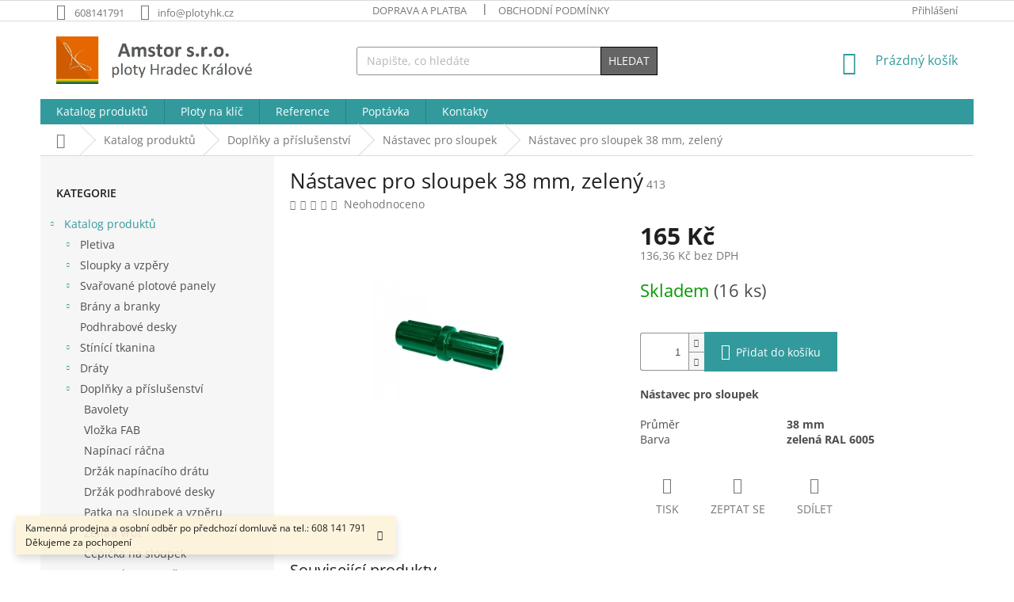

--- FILE ---
content_type: text/html; charset=utf-8
request_url: https://www.plotyhk.cz/nastavec-pro-sloupek/nastavec-pro-sloupek-38-mm--zeleny/
body_size: 24880
content:
<!doctype html><html lang="cs" dir="ltr" class="header-background-light external-fonts-loaded"><head><meta charset="utf-8" /><meta name="viewport" content="width=device-width,initial-scale=1" /><title>Nástavec pro sloupek 38 mm, zelený | Plotyhk.cz</title><link rel="preconnect" href="https://cdn.myshoptet.com" /><link rel="dns-prefetch" href="https://cdn.myshoptet.com" /><link rel="preload" href="https://cdn.myshoptet.com/prj/dist/master/cms/libs/jquery/jquery-1.11.3.min.js" as="script" /><link href="https://cdn.myshoptet.com/prj/dist/master/cms/templates/frontend_templates/shared/css/font-face/open-sans.css" rel="stylesheet"><link href="https://cdn.myshoptet.com/prj/dist/master/shop/dist/font-shoptet-11.css.98dac764b411554385c4.css" rel="stylesheet"><script>
dataLayer = [];
dataLayer.push({'shoptet' : {
    "pageType": "productDetail",
    "currency": "CZK",
    "currencyInfo": {
        "decimalSeparator": ",",
        "exchangeRate": 1,
        "priceDecimalPlaces": 2,
        "symbol": "K\u010d",
        "symbolLeft": 0,
        "thousandSeparator": " "
    },
    "language": "cs",
    "projectId": 170860,
    "product": {
        "id": 1269,
        "guid": "7da429f0-9654-11e7-819d-002590dc5efc",
        "hasVariants": false,
        "codes": [
            {
                "code": 413,
                "quantity": "16",
                "stocks": [
                    {
                        "id": "ext",
                        "quantity": "16"
                    }
                ]
            }
        ],
        "code": "413",
        "name": "N\u00e1stavec pro sloupek 38 mm, zelen\u00fd",
        "appendix": "",
        "weight": 0.40000000000000002,
        "currentCategory": "Katalog produkt\u016f | P\u0159\u00edslu\u0161enstv\u00ed k plot\u016fm | N\u00e1stavec pro sloupek",
        "currentCategoryGuid": "90da87da-0525-11ea-beb1-002590dad85e",
        "defaultCategory": "Katalog produkt\u016f | P\u0159\u00edslu\u0161enstv\u00ed k plot\u016fm | N\u00e1stavec pro sloupek",
        "defaultCategoryGuid": "90da87da-0525-11ea-beb1-002590dad85e",
        "currency": "CZK",
        "priceWithVat": 165
    },
    "stocks": [
        {
            "id": "ext",
            "title": "Sklad",
            "isDeliveryPoint": 0,
            "visibleOnEshop": 1
        }
    ],
    "cartInfo": {
        "id": null,
        "freeShipping": false,
        "leftToFreeGift": {
            "formattedPrice": "0 K\u010d",
            "priceLeft": 0
        },
        "freeGift": false,
        "leftToFreeShipping": {
            "priceLeft": 10000,
            "dependOnRegion": 0,
            "formattedPrice": "10 000 K\u010d"
        },
        "discountCoupon": [],
        "getNoBillingShippingPrice": {
            "withoutVat": 0,
            "vat": 0,
            "withVat": 0
        },
        "cartItems": [],
        "taxMode": "ORDINARY"
    },
    "cart": [],
    "customer": {
        "priceRatio": 1,
        "priceListId": 1,
        "groupId": null,
        "registered": false,
        "mainAccount": false
    }
}});
</script>
<meta property="og:type" content="website"><meta property="og:site_name" content="plotyhk.cz"><meta property="og:url" content="https://www.plotyhk.cz/nastavec-pro-sloupek/nastavec-pro-sloupek-38-mm--zeleny/"><meta property="og:title" content="Nástavec pro sloupek 38 mm, zelený | Plotyhk.cz"><meta name="author" content="Plotyhk.cz"><meta name="web_author" content="Shoptet.cz"><meta name="dcterms.rightsHolder" content="www.plotyhk.cz"><meta name="robots" content="index,follow"><meta property="og:image" content="https://cdn.myshoptet.com/usr/www.plotyhk.cz/user/shop/big/1269_nastavec-pro-sloupek-zeleny-prumer-38-mm.jpg?5dc99444"><meta property="og:description" content="Nástavec pro sloupek 38 mm, zelený"><meta name="description" content="Nástavec pro sloupek 38 mm, zelený"><meta property="product:price:amount" content="165"><meta property="product:price:currency" content="CZK"><style>:root {--color-primary: #329a9d;--color-primary-h: 182;--color-primary-s: 52%;--color-primary-l: 41%;--color-primary-hover: #009901;--color-primary-hover-h: 120;--color-primary-hover-s: 100%;--color-primary-hover-l: 30%;--color-secondary: #329a9d;--color-secondary-h: 182;--color-secondary-s: 52%;--color-secondary-l: 41%;--color-secondary-hover: #009901;--color-secondary-hover-h: 120;--color-secondary-hover-s: 100%;--color-secondary-hover-l: 30%;--color-tertiary: #656565;--color-tertiary-h: 0;--color-tertiary-s: 0%;--color-tertiary-l: 40%;--color-tertiary-hover: #000000;--color-tertiary-hover-h: 0;--color-tertiary-hover-s: 0%;--color-tertiary-hover-l: 0%;--color-header-background: #ffffff;--template-font: "Open Sans";--template-headings-font: "Open Sans";--header-background-url: none;--cookies-notice-background: #1A1937;--cookies-notice-color: #F8FAFB;--cookies-notice-button-hover: #f5f5f5;--cookies-notice-link-hover: #27263f;--templates-update-management-preview-mode-content: "Náhled aktualizací šablony je aktivní pro váš prohlížeč."}</style>
    
    <link href="https://cdn.myshoptet.com/prj/dist/master/shop/dist/main-11.less.d2b96e3871cb1e01a4b1.css" rel="stylesheet" />
        
    <script>var shoptet = shoptet || {};</script>
    <script src="https://cdn.myshoptet.com/prj/dist/master/shop/dist/main-3g-header.js.b3b3f48cd33902743054.js"></script>
<!-- User include --><!-- service 659(306) html code header -->
<link rel="stylesheet" type="text/css" href="https://cdn.myshoptet.com/usr/fvstudio.myshoptet.com/user/documents/showmore/fv-studio-app-showmore.css?v=21.10.1">

<!-- project html code header -->
<style>
.homepage-box.welcome-wrapper {
    margin-bottom: 0px !important;
}
.id-1 .homepage-products-heading-1 {
    margin-top: 10px !important;
}
.in-poptavka .form-group > input.form-control, .in-poptavka textarea {
    background: #F6F6F6;
    width: 100% !important;
}
.id-1 #content {
      display: flex !important;
      flex-direction: column !important;
}
.id-1 #content .homepage-box.welcome-wrapper {
      order: -1 !important;
}
.in-ploty-na-klic .news-wrapper .description, .in-reference .news-wrapper .description {
  display: none !important;
}
.in-reference .news-wrapper .title, .in-ploty-na-klic .news-wrapper .title {
  font-size: 20px !important;
  text-align: center !important;
  line-height: 24px !important;
}
.type-posts-listing .plus-gallery-wrap {
  display: none !important;
}
.in-montaze-plotu .news-item .description {
  display: none !important;
}
.type-category #content {
      display: flex;
      flex-direction: column;
}
.type-category #content h1 {
      order: -2;
}
.type-category #content .category-perex {
      order: -1;
}
.news-item:hover {
  transform: scale(1.05) !important;
  transition: 1s !important;
}
.montujeme .montaz {
  padding: 10px !important;
  text-align: center !important;
  font-weight: bold !important;
  line-height: 40px !important;
  margin-bottom: 00px !important;
}
.montujeme .montaz:hover {
  transform: scale(1.05) !important;
  transition: 1s !important;
}
@media screen and (min-width: 641px) {
.news-item {
  width: 33% !important;
  float: left !important;
  display: block !important;
  padding: 10px !important;
  margin-bottom: 20px !important;
  min-height: 220px;
height: 0px;
}
.news-item .image {
    width: 100%;
    margin-right: 0px !important;
}
}
</style>
<!-- /User include --><link rel="shortcut icon" href="/favicon.ico" type="image/x-icon" /><link rel="canonical" href="https://www.plotyhk.cz/nastavec-pro-sloupek/nastavec-pro-sloupek-38-mm--zeleny/" />    <!-- Global site tag (gtag.js) - Google Analytics -->
    <script async src="https://www.googletagmanager.com/gtag/js?id=G-FEZ2RZK7CR"></script>
    <script>
        
        window.dataLayer = window.dataLayer || [];
        function gtag(){dataLayer.push(arguments);}
        

        
        gtag('js', new Date());

                gtag('config', 'UA-42981249-2', { 'groups': "UA" });
        
                gtag('config', 'G-FEZ2RZK7CR', {"groups":"GA4","send_page_view":false,"content_group":"productDetail","currency":"CZK","page_language":"cs"});
        
        
        
        
        
        
                    gtag('event', 'page_view', {"send_to":"GA4","page_language":"cs","content_group":"productDetail","currency":"CZK"});
        
                gtag('set', 'currency', 'CZK');

        gtag('event', 'view_item', {
            "send_to": "UA",
            "items": [
                {
                    "id": "413",
                    "name": "N\u00e1stavec pro sloupek 38 mm, zelen\u00fd",
                    "category": "Katalog produkt\u016f \/ P\u0159\u00edslu\u0161enstv\u00ed k plot\u016fm \/ N\u00e1stavec pro sloupek",
                                                            "price": 136.36
                }
            ]
        });
        
        
        
        
        
                    gtag('event', 'view_item', {"send_to":"GA4","page_language":"cs","content_group":"productDetail","value":136.36000000000001,"currency":"CZK","items":[{"item_id":"413","item_name":"N\u00e1stavec pro sloupek 38 mm, zelen\u00fd","item_category":"Katalog produkt\u016f","item_category2":"P\u0159\u00edslu\u0161enstv\u00ed k plot\u016fm","item_category3":"N\u00e1stavec pro sloupek","price":136.36000000000001,"quantity":1,"index":0}]});
        
        
        
        
        
        
        
        document.addEventListener('DOMContentLoaded', function() {
            if (typeof shoptet.tracking !== 'undefined') {
                for (var id in shoptet.tracking.bannersList) {
                    gtag('event', 'view_promotion', {
                        "send_to": "UA",
                        "promotions": [
                            {
                                "id": shoptet.tracking.bannersList[id].id,
                                "name": shoptet.tracking.bannersList[id].name,
                                "position": shoptet.tracking.bannersList[id].position
                            }
                        ]
                    });
                }
            }

            shoptet.consent.onAccept(function(agreements) {
                if (agreements.length !== 0) {
                    console.debug('gtag consent accept');
                    var gtagConsentPayload =  {
                        'ad_storage': agreements.includes(shoptet.config.cookiesConsentOptPersonalisation)
                            ? 'granted' : 'denied',
                        'analytics_storage': agreements.includes(shoptet.config.cookiesConsentOptAnalytics)
                            ? 'granted' : 'denied',
                                                                                                'ad_user_data': agreements.includes(shoptet.config.cookiesConsentOptPersonalisation)
                            ? 'granted' : 'denied',
                        'ad_personalization': agreements.includes(shoptet.config.cookiesConsentOptPersonalisation)
                            ? 'granted' : 'denied',
                        };
                    console.debug('update consent data', gtagConsentPayload);
                    gtag('consent', 'update', gtagConsentPayload);
                    dataLayer.push(
                        { 'event': 'update_consent' }
                    );
                }
            });
        });
    </script>
</head><body class="desktop id-1052 in-nastavec-pro-sloupek template-11 type-product type-detail multiple-columns-body columns-3 ums_a11y_category_page--on ums_discussion_rating_forms--off ums_a11y_pagination--on ums_flags_display_unification--off mobile-header-version-0"><noscript>
    <style>
        #header {
            padding-top: 0;
            position: relative !important;
            top: 0;
        }
        .header-navigation {
            position: relative !important;
        }
        .overall-wrapper {
            margin: 0 !important;
        }
        body:not(.ready) {
            visibility: visible !important;
        }
    </style>
    <div class="no-javascript">
        <div class="no-javascript__title">Musíte změnit nastavení vašeho prohlížeče</div>
        <div class="no-javascript__text">Podívejte se na: <a href="https://www.google.com/support/bin/answer.py?answer=23852">Jak povolit JavaScript ve vašem prohlížeči</a>.</div>
        <div class="no-javascript__text">Pokud používáte software na blokování reklam, může být nutné povolit JavaScript z této stránky.</div>
        <div class="no-javascript__text">Děkujeme.</div>
    </div>
</noscript>

        <div id="fb-root"></div>
        <script>
            window.fbAsyncInit = function() {
                FB.init({
//                    appId            : 'your-app-id',
                    autoLogAppEvents : true,
                    xfbml            : true,
                    version          : 'v19.0'
                });
            };
        </script>
        <script async defer crossorigin="anonymous" src="https://connect.facebook.net/cs_CZ/sdk.js"></script><a href="#content" class="skip-link sr-only">Přejít na obsah</a><div class="overall-wrapper"><div class="site-msg information"><div class="container"><div class="text">Kamenná prodejna a osobní odběr po předchozí domluvě na tel.: 608 141 791
Děkujeme za pochopení</div><div class="close js-close-information-msg"></div></div></div><div class="user-action"><div class="container"><div class="user-action-in"><div class="user-action-login popup-widget login-widget"><div class="popup-widget-inner"><h2>Přihlášení k vašemu účtu</h2><div id="customerLogin"><form action="/action/Customer/Login/" method="post" id="formLoginIncluded" class="csrf-enabled" data-testid="formLogin"><input type="hidden" name="referer" value="" /><div class="form-group"><div class="input-wrapper email js-validated-element-wrapper no-label"><input type="email" name="email" class="form-control" placeholder="E-mailová adresa (např. jan@novak.cz)" data-testid="inputEmail" autocomplete="email" required /></div></div><div class="form-group"><div class="input-wrapper password js-validated-element-wrapper no-label"><input type="password" name="password" class="form-control" placeholder="Heslo" data-testid="inputPassword" autocomplete="current-password" required /><span class="no-display">Nemůžete vyplnit toto pole</span><input type="text" name="surname" value="" class="no-display" /></div></div><div class="form-group"><div class="login-wrapper"><button type="submit" class="btn btn-secondary btn-text btn-login" data-testid="buttonSubmit">Přihlásit se</button><div class="password-helper"><a href="/registrace/" data-testid="signup" rel="nofollow">Nová registrace</a><a href="/klient/zapomenute-heslo/" rel="nofollow">Zapomenuté heslo</a></div></div></div></form>
</div></div></div>
    <div id="cart-widget" class="user-action-cart popup-widget cart-widget loader-wrapper" data-testid="popupCartWidget" role="dialog" aria-hidden="true"><div class="popup-widget-inner cart-widget-inner place-cart-here"><div class="loader-overlay"><div class="loader"></div></div></div><div class="cart-widget-button"><a href="/kosik/" class="btn btn-conversion" id="continue-order-button" rel="nofollow" data-testid="buttonNextStep">Pokračovat do košíku</a></div></div></div>
</div></div><div class="top-navigation-bar" data-testid="topNavigationBar">

    <div class="container">

        <div class="top-navigation-contacts">
            <strong>Zákaznická podpora:</strong><a href="tel:608141791" class="project-phone" aria-label="Zavolat na 608141791" data-testid="contactboxPhone"><span>608141791</span></a><a href="mailto:info@plotyhk.cz" class="project-email" data-testid="contactboxEmail"><span>info@plotyhk.cz</span></a>        </div>

                            <div class="top-navigation-menu">
                <div class="top-navigation-menu-trigger"></div>
                <ul class="top-navigation-bar-menu">
                                            <li class="top-navigation-menu-item-27">
                            <a href="/doprava-a-platba-2/">Doprava a platba</a>
                        </li>
                                            <li class="top-navigation-menu-item-39">
                            <a href="/obchodni-podminky/">Obchodní podmínky</a>
                        </li>
                                    </ul>
                <ul class="top-navigation-bar-menu-helper"></ul>
            </div>
        
        <div class="top-navigation-tools">
            <div class="responsive-tools">
                <a href="#" class="toggle-window" data-target="search" aria-label="Hledat" data-testid="linkSearchIcon"></a>
                                                            <a href="#" class="toggle-window" data-target="login"></a>
                                                    <a href="#" class="toggle-window" data-target="navigation" aria-label="Menu" data-testid="hamburgerMenu"></a>
            </div>
                        <a href="/login/?backTo=%2Fnastavec-pro-sloupek%2Fnastavec-pro-sloupek-38-mm--zeleny%2F" class="top-nav-button top-nav-button-login primary login toggle-window" data-target="login" data-testid="signin" rel="nofollow"><span>Přihlášení</span></a>        </div>

    </div>

</div>
<header id="header"><div class="container navigation-wrapper">
    <div class="header-top">
        <div class="site-name-wrapper">
            <div class="site-name"><a href="/" data-testid="linkWebsiteLogo"><img src="https://cdn.myshoptet.com/usr/www.plotyhk.cz/user/logos/logo_hradec_kralove.jpg" alt="Plotyhk.cz" fetchpriority="low" /></a></div>        </div>
        <div class="search" itemscope itemtype="https://schema.org/WebSite">
            <meta itemprop="headline" content="Nástavec pro sloupek"/><meta itemprop="url" content="https://www.plotyhk.cz"/><meta itemprop="text" content="Nástavec pro sloupek 38 mm, zelený"/>            <form action="/action/ProductSearch/prepareString/" method="post"
    id="formSearchForm" class="search-form compact-form js-search-main"
    itemprop="potentialAction" itemscope itemtype="https://schema.org/SearchAction" data-testid="searchForm">
    <fieldset>
        <meta itemprop="target"
            content="https://www.plotyhk.cz/vyhledavani/?string={string}"/>
        <input type="hidden" name="language" value="cs"/>
        
            
<input
    type="search"
    name="string"
        class="query-input form-control search-input js-search-input"
    placeholder="Napište, co hledáte"
    autocomplete="off"
    required
    itemprop="query-input"
    aria-label="Hledat"
    data-testid="searchInput"
>
            <button type="submit" class="btn btn-default" data-testid="searchBtn">Hledat</button>
        
    </fieldset>
</form>
        </div>
        <div class="navigation-buttons">
                
    <a href="/kosik/" class="btn btn-icon toggle-window cart-count" data-target="cart" data-hover="true" data-redirect="true" data-testid="headerCart" rel="nofollow" aria-haspopup="dialog" aria-expanded="false" aria-controls="cart-widget">
        
                <span class="sr-only">Nákupní košík</span>
        
            <span class="cart-price visible-lg-inline-block" data-testid="headerCartPrice">
                                    Prázdný košík                            </span>
        
    
            </a>
        </div>
    </div>
    <nav id="navigation" aria-label="Hlavní menu" data-collapsible="true"><div class="navigation-in menu"><ul class="menu-level-1" role="menubar" data-testid="headerMenuItems"><li class="menu-item-807 ext" role="none"><a href="/katalog-produktu/" data-testid="headerMenuItem" role="menuitem" aria-haspopup="true" aria-expanded="false"><b>Katalog produktů</b><span class="submenu-arrow"></span></a><ul class="menu-level-2" aria-label="Katalog produktů" tabindex="-1" role="menu"><li class="menu-item-852 has-third-level" role="none"><a href="/pletiva/" class="menu-image" data-testid="headerMenuItem" tabindex="-1" aria-hidden="true"><img src="data:image/svg+xml,%3Csvg%20width%3D%22140%22%20height%3D%22100%22%20xmlns%3D%22http%3A%2F%2Fwww.w3.org%2F2000%2Fsvg%22%3E%3C%2Fsvg%3E" alt="" aria-hidden="true" width="140" height="100"  data-src="https://cdn.myshoptet.com/usr/www.plotyhk.cz/user/categories/thumb/pletiva.jpg" fetchpriority="low" /></a><div><a href="/pletiva/" data-testid="headerMenuItem" role="menuitem"><span>Pletiva</span></a>
                                                    <ul class="menu-level-3" role="menu">
                                                                    <li class="menu-item-864" role="none">
                                        <a href="/pletivo-ctyrhranne/" data-testid="headerMenuItem" role="menuitem">
                                            Pletivo čtyřhranné</a>,                                    </li>
                                                                    <li class="menu-item-762" role="none">
                                        <a href="/pletivo-svarovane/" data-testid="headerMenuItem" role="menuitem">
                                            Pletivo svařované</a>,                                    </li>
                                                                    <li class="menu-item-783" role="none">
                                        <a href="/lesnicke-pletivo/" data-testid="headerMenuItem" role="menuitem">
                                            Lesnické pletivo</a>                                    </li>
                                                            </ul>
                        </div></li><li class="menu-item-765 has-third-level" role="none"><a href="/sloupky-a-vzpery/" class="menu-image" data-testid="headerMenuItem" tabindex="-1" aria-hidden="true"><img src="data:image/svg+xml,%3Csvg%20width%3D%22140%22%20height%3D%22100%22%20xmlns%3D%22http%3A%2F%2Fwww.w3.org%2F2000%2Fsvg%22%3E%3C%2Fsvg%3E" alt="" aria-hidden="true" width="140" height="100"  data-src="https://cdn.myshoptet.com/usr/www.plotyhk.cz/user/categories/thumb/sloupky_a_vzpery.jpg" fetchpriority="low" /></a><div><a href="/sloupky-a-vzpery/" data-testid="headerMenuItem" role="menuitem"><span>Sloupky a vzpěry</span></a>
                                                    <ul class="menu-level-3" role="menu">
                                                                    <li class="menu-item-876" role="none">
                                        <a href="/plotove-sloupky/" data-testid="headerMenuItem" role="menuitem">
                                            Plotové sloupky</a>,                                    </li>
                                                                    <li class="menu-item-879" role="none">
                                        <a href="/plotove-vzpery/" data-testid="headerMenuItem" role="menuitem">
                                            Plotové vzpěry</a>                                    </li>
                                                            </ul>
                        </div></li><li class="menu-item-774 has-third-level" role="none"><a href="/svarovane-plotove-panely/" class="menu-image" data-testid="headerMenuItem" tabindex="-1" aria-hidden="true"><img src="data:image/svg+xml,%3Csvg%20width%3D%22140%22%20height%3D%22100%22%20xmlns%3D%22http%3A%2F%2Fwww.w3.org%2F2000%2Fsvg%22%3E%3C%2Fsvg%3E" alt="" aria-hidden="true" width="140" height="100"  data-src="https://cdn.myshoptet.com/usr/www.plotyhk.cz/user/categories/thumb/svarovany_plotovy_panel.jpg" fetchpriority="low" /></a><div><a href="/svarovane-plotove-panely/" data-testid="headerMenuItem" role="menuitem"><span>Svařované plotové panely</span></a>
                                                    <ul class="menu-level-3" role="menu">
                                                                    <li class="menu-item-918" role="none">
                                        <a href="/plotove-panely-2d/" data-testid="headerMenuItem" role="menuitem">
                                            Panely 2D</a>,                                    </li>
                                                                    <li class="menu-item-921" role="none">
                                        <a href="/plotove-panely-3d/" data-testid="headerMenuItem" role="menuitem">
                                            Panely 3D</a>                                    </li>
                                                            </ul>
                        </div></li><li class="menu-item-777 has-third-level" role="none"><a href="/brany-a-branky/" class="menu-image" data-testid="headerMenuItem" tabindex="-1" aria-hidden="true"><img src="data:image/svg+xml,%3Csvg%20width%3D%22140%22%20height%3D%22100%22%20xmlns%3D%22http%3A%2F%2Fwww.w3.org%2F2000%2Fsvg%22%3E%3C%2Fsvg%3E" alt="" aria-hidden="true" width="140" height="100"  data-src="https://cdn.myshoptet.com/usr/www.plotyhk.cz/user/categories/thumb/brany_a_branky.jpg" fetchpriority="low" /></a><div><a href="/brany-a-branky/" data-testid="headerMenuItem" role="menuitem"><span>Brány a branky</span></a>
                                                    <ul class="menu-level-3" role="menu">
                                                                    <li class="menu-item-924" role="none">
                                        <a href="/vjezdove-brany-dvoukridle/" data-testid="headerMenuItem" role="menuitem">
                                            Brány dvoukřídlé</a>,                                    </li>
                                                                    <li class="menu-item-927" role="none">
                                        <a href="/vchodove-branky/" data-testid="headerMenuItem" role="menuitem">
                                            Branky jednokřídlé</a>,                                    </li>
                                                                    <li class="menu-item-1007" role="none">
                                        <a href="/atypicke-brany-a-branky/" data-testid="headerMenuItem" role="menuitem">
                                            Atypické brány a branky</a>,                                    </li>
                                                                    <li class="menu-item-1061" role="none">
                                        <a href="/protiprelezova-pilka/" data-testid="headerMenuItem" role="menuitem">
                                            Zábrana proti přelézání</a>                                    </li>
                                                            </ul>
                        </div></li><li class="menu-item-780" role="none"><a href="/podhrabove-desky/" class="menu-image" data-testid="headerMenuItem" tabindex="-1" aria-hidden="true"><img src="data:image/svg+xml,%3Csvg%20width%3D%22140%22%20height%3D%22100%22%20xmlns%3D%22http%3A%2F%2Fwww.w3.org%2F2000%2Fsvg%22%3E%3C%2Fsvg%3E" alt="" aria-hidden="true" width="140" height="100"  data-src="https://cdn.myshoptet.com/usr/www.plotyhk.cz/user/categories/thumb/podhrabove_desky.jpg" fetchpriority="low" /></a><div><a href="/podhrabove-desky/" data-testid="headerMenuItem" role="menuitem"><span>Podhrabové desky</span></a>
                        </div></li><li class="menu-item-798 has-third-level" role="none"><a href="/stinici-tkanina/" class="menu-image" data-testid="headerMenuItem" tabindex="-1" aria-hidden="true"><img src="data:image/svg+xml,%3Csvg%20width%3D%22140%22%20height%3D%22100%22%20xmlns%3D%22http%3A%2F%2Fwww.w3.org%2F2000%2Fsvg%22%3E%3C%2Fsvg%3E" alt="" aria-hidden="true" width="140" height="100"  data-src="https://cdn.myshoptet.com/usr/www.plotyhk.cz/user/categories/thumb/stinici_tkanina.jpg" fetchpriority="low" /></a><div><a href="/stinici-tkanina/" data-testid="headerMenuItem" role="menuitem"><span>Stínící tkanina</span></a>
                                                    <ul class="menu-level-3" role="menu">
                                                                    <li class="menu-item-1085" role="none">
                                        <a href="/stinici-tkanina-zelena/" data-testid="headerMenuItem" role="menuitem">
                                            Stínící tkanina zelená</a>,                                    </li>
                                                                    <li class="menu-item-1088" role="none">
                                        <a href="/stinici-tkanina-seda/" data-testid="headerMenuItem" role="menuitem">
                                            Stínící tkanina šedá</a>                                    </li>
                                                            </ul>
                        </div></li><li class="menu-item-786 has-third-level" role="none"><a href="/draty/" class="menu-image" data-testid="headerMenuItem" tabindex="-1" aria-hidden="true"><img src="data:image/svg+xml,%3Csvg%20width%3D%22140%22%20height%3D%22100%22%20xmlns%3D%22http%3A%2F%2Fwww.w3.org%2F2000%2Fsvg%22%3E%3C%2Fsvg%3E" alt="" aria-hidden="true" width="140" height="100"  data-src="https://cdn.myshoptet.com/usr/www.plotyhk.cz/user/categories/thumb/draty.jpg" fetchpriority="low" /></a><div><a href="/draty/" data-testid="headerMenuItem" role="menuitem"><span>Dráty</span></a>
                                                    <ul class="menu-level-3" role="menu">
                                                                    <li class="menu-item-933" role="none">
                                        <a href="/napinaci-drat/" data-testid="headerMenuItem" role="menuitem">
                                            Napínací drát</a>,                                    </li>
                                                                    <li class="menu-item-936" role="none">
                                        <a href="/vazaci-drat/" data-testid="headerMenuItem" role="menuitem">
                                            Vázací drát</a>,                                    </li>
                                                                    <li class="menu-item-939" role="none">
                                        <a href="/ostnaty-drat/" data-testid="headerMenuItem" role="menuitem">
                                            Ostnatý drát</a>,                                    </li>
                                                                    <li class="menu-item-942" role="none">
                                        <a href="/ziletkovy-drat/" data-testid="headerMenuItem" role="menuitem">
                                            Žiletkový drát</a>                                    </li>
                                                            </ul>
                        </div></li><li class="menu-item-789 has-third-level" role="none"><a href="/prislusenstvi-k-plotum/" class="menu-image" data-testid="headerMenuItem" tabindex="-1" aria-hidden="true"><img src="data:image/svg+xml,%3Csvg%20width%3D%22140%22%20height%3D%22100%22%20xmlns%3D%22http%3A%2F%2Fwww.w3.org%2F2000%2Fsvg%22%3E%3C%2Fsvg%3E" alt="" aria-hidden="true" width="140" height="100"  data-src="https://cdn.myshoptet.com/usr/www.plotyhk.cz/user/categories/thumb/doplnky_a_prislusenstvi.jpg" fetchpriority="low" /></a><div><a href="/prislusenstvi-k-plotum/" data-testid="headerMenuItem" role="menuitem"><span>Doplňky a příslušenství</span></a>
                                                    <ul class="menu-level-3" role="menu">
                                                                    <li class="menu-item-1073" role="none">
                                        <a href="/bavolety-drzaky-ostnateho-dratu/" data-testid="headerMenuItem" role="menuitem">
                                            Bavolety</a>,                                    </li>
                                                                    <li class="menu-item-1076" role="none">
                                        <a href="/vlozka-fab/" data-testid="headerMenuItem" role="menuitem">
                                            Vložka FAB</a>,                                    </li>
                                                                    <li class="menu-item-1025" role="none">
                                        <a href="/napinaci-racna/" data-testid="headerMenuItem" role="menuitem">
                                            Napínací ráčna</a>,                                    </li>
                                                                    <li class="menu-item-1028" role="none">
                                        <a href="/drzak-napinaciho-dratu/" data-testid="headerMenuItem" role="menuitem">
                                            Držák napínacího drátu</a>,                                    </li>
                                                                    <li class="menu-item-1031" role="none">
                                        <a href="/drzak-podhrabove-desky/" data-testid="headerMenuItem" role="menuitem">
                                            Držák podhrabové desky</a>,                                    </li>
                                                                    <li class="menu-item-1034" role="none">
                                        <a href="/patka-na-sloupek-a-vzperu/" data-testid="headerMenuItem" role="menuitem">
                                            Patka na sloupek a vzpěru</a>,                                    </li>
                                                                    <li class="menu-item-1037" role="none">
                                        <a href="/zemni-vrut/" data-testid="headerMenuItem" role="menuitem">
                                            Zemní vrut</a>,                                    </li>
                                                                    <li class="menu-item-1040" role="none">
                                        <a href="/cepicka-na-sloupek/" data-testid="headerMenuItem" role="menuitem">
                                            Čepička na sloupek</a>,                                    </li>
                                                                    <li class="menu-item-1043" role="none">
                                        <a href="/koncovky-na-vzperu/" data-testid="headerMenuItem" role="menuitem">
                                            Koncovka na vzpěru</a>,                                    </li>
                                                                    <li class="menu-item-1046" role="none">
                                        <a href="/opasky/" data-testid="headerMenuItem" role="menuitem">
                                            Opasky</a>,                                    </li>
                                                                    <li class="menu-item-1049" role="none">
                                        <a href="/konzole-pro-uchyceni-pletiva/" data-testid="headerMenuItem" role="menuitem">
                                            Konzole pro uchycení pletiva</a>,                                    </li>
                                                                    <li class="menu-item-1052" role="none">
                                        <a href="/nastavec-pro-sloupek/" class="active" data-testid="headerMenuItem" role="menuitem">
                                            Nástavec pro sloupek</a>,                                    </li>
                                                                    <li class="menu-item-1055" role="none">
                                        <a href="/prichytka--objimka--prumysloveho-panelu/" data-testid="headerMenuItem" role="menuitem">
                                            Příchytka průmyslového panelu</a>,                                    </li>
                                                                    <li class="menu-item-1058" role="none">
                                        <a href="/barva-ve-spreji/" data-testid="headerMenuItem" role="menuitem">
                                            Barva ve spreji</a>                                    </li>
                                                            </ul>
                        </div></li><li class="menu-item-792 has-third-level" role="none"><a href="/plastove-ploty/" class="menu-image" data-testid="headerMenuItem" tabindex="-1" aria-hidden="true"><img src="data:image/svg+xml,%3Csvg%20width%3D%22140%22%20height%3D%22100%22%20xmlns%3D%22http%3A%2F%2Fwww.w3.org%2F2000%2Fsvg%22%3E%3C%2Fsvg%3E" alt="" aria-hidden="true" width="140" height="100"  data-src="https://cdn.myshoptet.com/usr/www.plotyhk.cz/user/categories/thumb/plastovy_plot.jpg" fetchpriority="low" /></a><div><a href="/plastove-ploty/" data-testid="headerMenuItem" role="menuitem"><span>Plastové ploty</span></a>
                                                    <ul class="menu-level-3" role="menu">
                                                                    <li class="menu-item-1116" role="none">
                                        <a href="/plastove-plotovky/" data-testid="headerMenuItem" role="menuitem">
                                            Plastové plotovky</a>,                                    </li>
                                                                    <li class="menu-item-1119" role="none">
                                        <a href="/wpc-plotovky/" data-testid="headerMenuItem" role="menuitem">
                                            WPC plotovky</a>,                                    </li>
                                                                    <li class="menu-item-1122" role="none">
                                        <a href="/nosniky-a-sloupky/" data-testid="headerMenuItem" role="menuitem">
                                            Nosníky a sloupky</a>,                                    </li>
                                                                    <li class="menu-item-1125" role="none">
                                        <a href="/prislusenstvi/" data-testid="headerMenuItem" role="menuitem">
                                            Příslušenství</a>                                    </li>
                                                            </ul>
                        </div></li><li class="menu-item-795" role="none"><a href="/ploty-z-profilovaneho-plechu/" class="menu-image" data-testid="headerMenuItem" tabindex="-1" aria-hidden="true"><img src="data:image/svg+xml,%3Csvg%20width%3D%22140%22%20height%3D%22100%22%20xmlns%3D%22http%3A%2F%2Fwww.w3.org%2F2000%2Fsvg%22%3E%3C%2Fsvg%3E" alt="" aria-hidden="true" width="140" height="100"  data-src="https://cdn.myshoptet.com/usr/www.plotyhk.cz/user/categories/thumb/plot_z_profilovaneho_plechu.jpg" fetchpriority="low" /></a><div><a href="/ploty-z-profilovaneho-plechu/" data-testid="headerMenuItem" role="menuitem"><span>Ploty z profilovaného plechu</span></a>
                        </div></li><li class="menu-item-804 has-third-level" role="none"><a href="/plechove-dvere/" class="menu-image" data-testid="headerMenuItem" tabindex="-1" aria-hidden="true"><img src="data:image/svg+xml,%3Csvg%20width%3D%22140%22%20height%3D%22100%22%20xmlns%3D%22http%3A%2F%2Fwww.w3.org%2F2000%2Fsvg%22%3E%3C%2Fsvg%3E" alt="" aria-hidden="true" width="140" height="100"  data-src="https://cdn.myshoptet.com/usr/www.plotyhk.cz/user/categories/thumb/plechove_dvere.jpg" fetchpriority="low" /></a><div><a href="/plechove-dvere/" data-testid="headerMenuItem" role="menuitem"><span>Plechové dveře</span></a>
                                                    <ul class="menu-level-3" role="menu">
                                                                    <li class="menu-item-1016" role="none">
                                        <a href="/dvere-nezateplene/" data-testid="headerMenuItem" role="menuitem">
                                            Dveře nezateplené</a>,                                    </li>
                                                                    <li class="menu-item-1019" role="none">
                                        <a href="/dvere-zateplene/" data-testid="headerMenuItem" role="menuitem">
                                            Dveře zateplené</a>,                                    </li>
                                                                    <li class="menu-item-1022" role="none">
                                        <a href="/ocelove-zarubne/" data-testid="headerMenuItem" role="menuitem">
                                            Ocelové zárubně</a>                                    </li>
                                                            </ul>
                        </div></li></ul></li>
<li class="menu-item-1109" role="none"><a href="/ploty-na-klic/" data-testid="headerMenuItem" role="menuitem" aria-expanded="false"><b>Ploty na klíč</b></a></li>
<li class="menu-item-1106" role="none"><a href="/reference/" data-testid="headerMenuItem" role="menuitem" aria-expanded="false"><b>Reference</b></a></li>
<li class="menu-item-1115" role="none"><a href="/poptavka/" data-testid="headerMenuItem" role="menuitem" aria-expanded="false"><b>Poptávka</b></a></li>
<li class="menu-item-29" role="none"><a href="/kontakty/" data-testid="headerMenuItem" role="menuitem" aria-expanded="false"><b>Kontakty</b></a></li>
</ul></div><span class="navigation-close"></span></nav><div class="menu-helper" data-testid="hamburgerMenu"><span>Více</span></div>
</div></header><!-- / header -->


                    <div class="container breadcrumbs-wrapper">
            <div class="breadcrumbs navigation-home-icon-wrapper" itemscope itemtype="https://schema.org/BreadcrumbList">
                                                                            <span id="navigation-first" data-basetitle="Plotyhk.cz" itemprop="itemListElement" itemscope itemtype="https://schema.org/ListItem">
                <a href="/" itemprop="item" class="navigation-home-icon"><span class="sr-only" itemprop="name">Domů</span></a>
                <span class="navigation-bullet">/</span>
                <meta itemprop="position" content="1" />
            </span>
                                <span id="navigation-1" itemprop="itemListElement" itemscope itemtype="https://schema.org/ListItem">
                <a href="/katalog-produktu/" itemprop="item" data-testid="breadcrumbsSecondLevel"><span itemprop="name">Katalog produktů</span></a>
                <span class="navigation-bullet">/</span>
                <meta itemprop="position" content="2" />
            </span>
                                <span id="navigation-2" itemprop="itemListElement" itemscope itemtype="https://schema.org/ListItem">
                <a href="/prislusenstvi-k-plotum/" itemprop="item" data-testid="breadcrumbsSecondLevel"><span itemprop="name">Doplňky a příslušenství</span></a>
                <span class="navigation-bullet">/</span>
                <meta itemprop="position" content="3" />
            </span>
                                <span id="navigation-3" itemprop="itemListElement" itemscope itemtype="https://schema.org/ListItem">
                <a href="/nastavec-pro-sloupek/" itemprop="item" data-testid="breadcrumbsSecondLevel"><span itemprop="name">Nástavec pro sloupek</span></a>
                <span class="navigation-bullet">/</span>
                <meta itemprop="position" content="4" />
            </span>
                                            <span id="navigation-4" itemprop="itemListElement" itemscope itemtype="https://schema.org/ListItem" data-testid="breadcrumbsLastLevel">
                <meta itemprop="item" content="https://www.plotyhk.cz/nastavec-pro-sloupek/nastavec-pro-sloupek-38-mm--zeleny/" />
                <meta itemprop="position" content="5" />
                <span itemprop="name" data-title="Nástavec pro sloupek 38 mm, zelený">Nástavec pro sloupek 38 mm, zelený <span class="appendix"></span></span>
            </span>
            </div>
        </div>
    
<div id="content-wrapper" class="container content-wrapper">
    
    <div class="content-wrapper-in">
                                                <aside class="sidebar sidebar-left"  data-testid="sidebarMenu">
                                                                                                <div class="sidebar-inner">
                                                                                                        <div class="box box-bg-variant box-categories">    <div class="skip-link__wrapper">
        <span id="categories-start" class="skip-link__target js-skip-link__target sr-only" tabindex="-1">&nbsp;</span>
        <a href="#categories-end" class="skip-link skip-link--start sr-only js-skip-link--start">Přeskočit kategorie</a>
    </div>

<h4>Kategorie</h4>


<div id="categories"><div class="categories cat-01 expandable active expanded" id="cat-807"><div class="topic child-active"><a href="/katalog-produktu/">Katalog produktů<span class="cat-trigger">&nbsp;</span></a></div>

                    <ul class=" active expanded">
                                        <li class="
                                 expandable                                 external">
                <a href="/pletiva/">
                    Pletiva
                    <span class="cat-trigger">&nbsp;</span>                </a>
                                                            

    
                                                </li>
                                <li class="
                                 expandable                                 external">
                <a href="/sloupky-a-vzpery/">
                    Sloupky a vzpěry
                    <span class="cat-trigger">&nbsp;</span>                </a>
                                                            

    
                                                </li>
                                <li class="
                                 expandable                                 external">
                <a href="/svarovane-plotove-panely/">
                    Svařované plotové panely
                    <span class="cat-trigger">&nbsp;</span>                </a>
                                                            

    
                                                </li>
                                <li class="
                                 expandable                                 external">
                <a href="/brany-a-branky/">
                    Brány a branky
                    <span class="cat-trigger">&nbsp;</span>                </a>
                                                            

    
                                                </li>
                                <li >
                <a href="/podhrabove-desky/">
                    Podhrabové desky
                                    </a>
                                                                </li>
                                <li class="
                                 expandable                                 external">
                <a href="/stinici-tkanina/">
                    Stínící tkanina
                    <span class="cat-trigger">&nbsp;</span>                </a>
                                                            

    
                                                </li>
                                <li class="
                                 expandable                                 external">
                <a href="/draty/">
                    Dráty
                    <span class="cat-trigger">&nbsp;</span>                </a>
                                                            

    
                                                </li>
                                <li class="
                                 expandable                 expanded                ">
                <a href="/prislusenstvi-k-plotum/">
                    Doplňky a příslušenství
                    <span class="cat-trigger">&nbsp;</span>                </a>
                                                            

                    <ul class=" active expanded">
                                        <li >
                <a href="/bavolety-drzaky-ostnateho-dratu/">
                    Bavolety
                                    </a>
                                                                </li>
                                <li >
                <a href="/vlozka-fab/">
                    Vložka FAB
                                    </a>
                                                                </li>
                                <li >
                <a href="/napinaci-racna/">
                    Napínací ráčna
                                    </a>
                                                                </li>
                                <li >
                <a href="/drzak-napinaciho-dratu/">
                    Držák napínacího drátu
                                    </a>
                                                                </li>
                                <li >
                <a href="/drzak-podhrabove-desky/">
                    Držák podhrabové desky
                                    </a>
                                                                </li>
                                <li >
                <a href="/patka-na-sloupek-a-vzperu/">
                    Patka na sloupek a vzpěru
                                    </a>
                                                                </li>
                                <li >
                <a href="/zemni-vrut/">
                    Zemní vrut
                                    </a>
                                                                </li>
                                <li >
                <a href="/cepicka-na-sloupek/">
                    Čepička na sloupek
                                    </a>
                                                                </li>
                                <li >
                <a href="/koncovky-na-vzperu/">
                    Koncovka na vzpěru
                                    </a>
                                                                </li>
                                <li >
                <a href="/opasky/">
                    Opasky
                                    </a>
                                                                </li>
                                <li >
                <a href="/konzole-pro-uchyceni-pletiva/">
                    Konzole pro uchycení pletiva
                                    </a>
                                                                </li>
                                <li class="
                active                                                 ">
                <a href="/nastavec-pro-sloupek/">
                    Nástavec pro sloupek
                                    </a>
                                                                </li>
                                <li >
                <a href="/prichytka--objimka--prumysloveho-panelu/">
                    Příchytka průmyslového panelu
                                    </a>
                                                                </li>
                                <li >
                <a href="/barva-ve-spreji/">
                    Barva ve spreji
                                    </a>
                                                                </li>
                </ul>
    
                                                </li>
                                <li class="
                                 expandable                                 external">
                <a href="/plastove-ploty/">
                    Plastové ploty
                    <span class="cat-trigger">&nbsp;</span>                </a>
                                                            

    
                                                </li>
                                <li >
                <a href="/ploty-z-profilovaneho-plechu/">
                    Ploty z profilovaného plechu
                                    </a>
                                                                </li>
                                <li class="
                                 expandable                                 external">
                <a href="/plechove-dvere/">
                    Plechové dveře
                    <span class="cat-trigger">&nbsp;</span>                </a>
                                                            

    
                                                </li>
                </ul>
    </div></div>

    <div class="skip-link__wrapper">
        <a href="#categories-start" class="skip-link skip-link--end sr-only js-skip-link--end" tabindex="-1" hidden>Přeskočit kategorie</a>
        <span id="categories-end" class="skip-link__target js-skip-link__target sr-only" tabindex="-1">&nbsp;</span>
    </div>
</div>
                                                                                                                                        <div class="banner"><div class="banner-wrapper banner6"><a href="https://170860.myshoptet.com/doprava-a-platba-2/" data-ec-promo-id="16" target="_blank" ><img data-src="https://cdn.myshoptet.com/usr/www.plotyhk.cz/user/banners/doprava.jpg?6033ce17" src="data:image/svg+xml,%3Csvg%20width%3D%22985%22%20height%3D%22428%22%20xmlns%3D%22http%3A%2F%2Fwww.w3.org%2F2000%2Fsvg%22%3E%3C%2Fsvg%3E" fetchpriority="low" alt="Doprava" width="985" height="428" /><span class="extended-banner-texts"><span class="extended-banner-text">Více</span></span></a></div></div>
                                                                                <div class="box box-bg-default box-sm box-topProducts">        <div class="top-products-wrapper js-top10" >
        <h4><span>Top 10 produktů</span></h4>
        <ol class="top-products">
                            <li class="display-image">
                                            <a href="/pletivo-poplastovane-zelene-bez-napinaciho-dratu--bnd/pletivo-poplastovane-zelene-bez-napinaciho-dratu--bnd--150-cm/" class="top-products-image">
                            <img src="data:image/svg+xml,%3Csvg%20width%3D%22100%22%20height%3D%22100%22%20xmlns%3D%22http%3A%2F%2Fwww.w3.org%2F2000%2Fsvg%22%3E%3C%2Fsvg%3E" alt="Pletivo čtyřhranné zelené Zn+PVC bez (ND)" width="100" height="100"  data-src="https://cdn.myshoptet.com/usr/www.plotyhk.cz/user/shop/related/23_pletivo-ctyrhranne-zelene-zn-pvc-bez--nd.jpg?5dc99444" fetchpriority="low" />
                        </a>
                                        <a href="/pletivo-poplastovane-zelene-bez-napinaciho-dratu--bnd/pletivo-poplastovane-zelene-bez-napinaciho-dratu--bnd--150-cm/" class="top-products-content">
                        <span class="top-products-name">  Pletivo poplastované zelené bez napínacího drátu (BND) 150 cm</span>
                        
                                                        <strong>
                                85 Kč
                                

                            </strong>
                                                    
                    </a>
                </li>
                            <li class="display-image">
                                            <a href="/pletivo-pozinkovane-s-napinacim-dratem--snd/pletivo-pozinkovane-s-napinacim-dratem--snd--150-cm/" class="top-products-image">
                            <img src="data:image/svg+xml,%3Csvg%20width%3D%22100%22%20height%3D%22100%22%20xmlns%3D%22http%3A%2F%2Fwww.w3.org%2F2000%2Fsvg%22%3E%3C%2Fsvg%3E" alt="Pletivo čtyřhranné pozinkované Zn (SND)" width="100" height="100"  data-src="https://cdn.myshoptet.com/usr/www.plotyhk.cz/user/shop/related/66_pletivo-ctyrhranne-pozinkovane-zn--snd.jpg?5dc99444" fetchpriority="low" />
                        </a>
                                        <a href="/pletivo-pozinkovane-s-napinacim-dratem--snd/pletivo-pozinkovane-s-napinacim-dratem--snd--150-cm/" class="top-products-content">
                        <span class="top-products-name">  Pletivo pozinkované s napínacím drátem (SND) 150 cm</span>
                        
                                                        <strong>
                                97 Kč
                                

                            </strong>
                                                    
                    </a>
                </li>
                            <li class="display-image">
                                            <a href="/pletivo-poplastovane-zelene-s-napinacim-dratem--snd/pletivo-poplastovane-zelene-s-napinacim-dratem--snd--150-cm/" class="top-products-image">
                            <img src="data:image/svg+xml,%3Csvg%20width%3D%22100%22%20height%3D%22100%22%20xmlns%3D%22http%3A%2F%2Fwww.w3.org%2F2000%2Fsvg%22%3E%3C%2Fsvg%3E" alt="Pletivo čtyřhranné" width="100" height="100"  data-src="https://cdn.myshoptet.com/usr/www.plotyhk.cz/user/shop/related/48_pletivo-ctyrhranne.jpg?5dc99444" fetchpriority="low" />
                        </a>
                                        <a href="/pletivo-poplastovane-zelene-s-napinacim-dratem--snd/pletivo-poplastovane-zelene-s-napinacim-dratem--snd--150-cm/" class="top-products-content">
                        <span class="top-products-name">  Pletivo poplastované zelené s napínacím drátem (SND) 150 cm</span>
                        
                                                        <strong>
                                89 Kč
                                

                            </strong>
                                                    
                    </a>
                </li>
                            <li class="display-image">
                                            <a href="/plotove-sloupky-zelene--prumer-48-mm/sloupek-zeleny-200-cm--prumer-48-mm/" class="top-products-image">
                            <img src="data:image/svg+xml,%3Csvg%20width%3D%22100%22%20height%3D%22100%22%20xmlns%3D%22http%3A%2F%2Fwww.w3.org%2F2000%2Fsvg%22%3E%3C%2Fsvg%3E" alt="Sloupek poplastovaný Zn+PVC" width="100" height="100"  data-src="https://cdn.myshoptet.com/usr/www.plotyhk.cz/user/shop/related/345_sloupek-poplastovany-zn-pvc.jpg?5dc99444" fetchpriority="low" />
                        </a>
                                        <a href="/plotove-sloupky-zelene--prumer-48-mm/sloupek-zeleny-200-cm--prumer-48-mm/" class="top-products-content">
                        <span class="top-products-name">  Sloupek zelený 200 cm, průměr 48 mm</span>
                        
                                                        <strong>
                                250 Kč
                                

                            </strong>
                                                    
                    </a>
                </li>
                            <li class="display-image">
                                            <a href="/plotove-vzpery-zelene/vzpera-zelena-230-cm--prumer-38-mm/" class="top-products-image">
                            <img src="data:image/svg+xml,%3Csvg%20width%3D%22100%22%20height%3D%22100%22%20xmlns%3D%22http%3A%2F%2Fwww.w3.org%2F2000%2Fsvg%22%3E%3C%2Fsvg%3E" alt="vzpěra zelená 2" width="100" height="100"  data-src="https://cdn.myshoptet.com/usr/www.plotyhk.cz/user/shop/related/549_vzpera-zelena-2.jpg?5e653b50" fetchpriority="low" />
                        </a>
                                        <a href="/plotove-vzpery-zelene/vzpera-zelena-230-cm--prumer-38-mm/" class="top-products-content">
                        <span class="top-products-name">  Vzpěra zelená 230 cm, průměr 38 mm</span>
                        
                                                        <strong>
                                220 Kč
                                

                            </strong>
                                                    
                    </a>
                </li>
                            <li class="display-image">
                                            <a href="/plotove-sloupky-zelene--prumer-40x60-mm/sloupek-zeleny-200-cm--prumer-40x60-mm/" class="top-products-image">
                            <img src="data:image/svg+xml,%3Csvg%20width%3D%22100%22%20height%3D%22100%22%20xmlns%3D%22http%3A%2F%2Fwww.w3.org%2F2000%2Fsvg%22%3E%3C%2Fsvg%3E" alt="Sloupek poplastovaný 60x40 mm Zn+PVC" width="100" height="100"  data-src="https://cdn.myshoptet.com/usr/www.plotyhk.cz/user/shop/related/450_sloupek-poplastovany-60x40-mm-zn-pvc.jpg?5dc99444" fetchpriority="low" />
                        </a>
                                        <a href="/plotove-sloupky-zelene--prumer-40x60-mm/sloupek-zeleny-200-cm--prumer-40x60-mm/" class="top-products-content">
                        <span class="top-products-name">  Sloupek zelený 200 cm, průměr 40x60 mm</span>
                        
                                                        <strong>
                                309 Kč
                                

                            </strong>
                                                    
                    </a>
                </li>
                            <li class="display-image">
                                            <a href="/plotove-sloupky-pozinkovane--prumer-48-mm/sloupek-pozinkovany-200-cm--prumer-48-mm/" class="top-products-image">
                            <img src="data:image/svg+xml,%3Csvg%20width%3D%22100%22%20height%3D%22100%22%20xmlns%3D%22http%3A%2F%2Fwww.w3.org%2F2000%2Fsvg%22%3E%3C%2Fsvg%3E" alt="sloupek zn" width="100" height="100"  data-src="https://cdn.myshoptet.com/usr/www.plotyhk.cz/user/shop/related/375_sloupek-zn.jpg?5dc99444" fetchpriority="low" />
                        </a>
                                        <a href="/plotove-sloupky-pozinkovane--prumer-48-mm/sloupek-pozinkovany-200-cm--prumer-48-mm/" class="top-products-content">
                        <span class="top-products-name">  Sloupek pozinkovaný 200 cm, průměr 48 mm</span>
                        
                                                        <strong>
                                233 Kč
                                

                            </strong>
                                                    
                    </a>
                </li>
                            <li class="display-image">
                                            <a href="/plotove-vzpery-pozinkovane/vzpera-pozinkovana-230-cm--prumer-38-mm/" class="top-products-image">
                            <img src="data:image/svg+xml,%3Csvg%20width%3D%22100%22%20height%3D%22100%22%20xmlns%3D%22http%3A%2F%2Fwww.w3.org%2F2000%2Fsvg%22%3E%3C%2Fsvg%3E" alt="Vzpěra pozinkovaná Zn" width="100" height="100"  data-src="https://cdn.myshoptet.com/usr/www.plotyhk.cz/user/shop/related/579_vzpera-pozinkovana-zn.jpg?5dc99444" fetchpriority="low" />
                        </a>
                                        <a href="/plotove-vzpery-pozinkovane/vzpera-pozinkovana-230-cm--prumer-38-mm/" class="top-products-content">
                        <span class="top-products-name">  Vzpěra pozinkovaná 230 cm, průměr 38 mm</span>
                        
                                                        <strong>
                                239 Kč
                                

                            </strong>
                                                    
                    </a>
                </li>
                            <li class="display-image">
                                            <a href="/plotove-sloupky-pozinkovane--prumer-40x60-mm/sloupek-pozinkovany-200-cm--prumer-40x60-mm/" class="top-products-image">
                            <img src="data:image/svg+xml,%3Csvg%20width%3D%22100%22%20height%3D%22100%22%20xmlns%3D%22http%3A%2F%2Fwww.w3.org%2F2000%2Fsvg%22%3E%3C%2Fsvg%3E" alt="Sloupek pozinkovaný 60x40 mm Zn+PVC" width="100" height="100"  data-src="https://cdn.myshoptet.com/usr/www.plotyhk.cz/user/shop/related/423_sloupek-pozinkovany-60x40-mm-zn-pvc.jpg?5dc99444" fetchpriority="low" />
                        </a>
                                        <a href="/plotove-sloupky-pozinkovane--prumer-40x60-mm/sloupek-pozinkovany-200-cm--prumer-40x60-mm/" class="top-products-content">
                        <span class="top-products-name">  Sloupek pozinkovaný 200 cm, průměr 40x60 mm</span>
                        
                                                        <strong>
                                458 Kč
                                

                            </strong>
                                                    
                    </a>
                </li>
                            <li class="display-image">
                                            <a href="/plotove-panely-3d/panel-3d-vyska-830-mm--drat-4-0-mm--oko-60x200-mm--zn/" class="top-products-image">
                            <img src="data:image/svg+xml,%3Csvg%20width%3D%22100%22%20height%3D%22100%22%20xmlns%3D%22http%3A%2F%2Fwww.w3.org%2F2000%2Fsvg%22%3E%3C%2Fsvg%3E" alt="Průmyslový plotový panel 3D pozinkovaný Zn" width="100" height="100"  data-src="https://cdn.myshoptet.com/usr/www.plotyhk.cz/user/shop/related/771_prumyslovy-plotovy-panel-3d-pozinkovany-zn.jpg?5dc99444" fetchpriority="low" />
                        </a>
                                        <a href="/plotove-panely-3d/panel-3d-vyska-830-mm--drat-4-0-mm--oko-60x200-mm--zn/" class="top-products-content">
                        <span class="top-products-name">  Panel 3D výška 830 mm, drát 4.0 mm, OKO 60x200 mm, Zn</span>
                        
                                                        <strong>
                                580 Kč
                                

                            </strong>
                                                    
                    </a>
                </li>
                    </ol>
    </div>
</div>
                                                                        <div class="banner"><div class="banner-wrapper banner8"><a href="https://170860.myshoptet.com/poptavka/" data-ec-promo-id="18" ><img data-src="https://cdn.myshoptet.com/usr/www.plotyhk.cz/user/banners/poptavky_oploceni.jpg?6033ca79" src="data:image/svg+xml,%3Csvg%20width%3D%221176%22%20height%3D%22832%22%20xmlns%3D%22http%3A%2F%2Fwww.w3.org%2F2000%2Fsvg%22%3E%3C%2Fsvg%3E" fetchpriority="low" alt="Nezávazná poptávka" width="1176" height="832" /><span class="extended-banner-texts"><span class="extended-banner-text">Nezávazná poptávka</span></span></a></div></div>
                                                                                <div class="box box-bg-variant box-sm box-facebook">            <div id="facebookWidget">
            <h4><span>Facebook</span></h4>
            <div class="fb-page" data-href="https://www.facebook.com/Amstorcz" data-hide-cover="false" data-show-facepile="false" data-show-posts="false" data-width="191" data-height="398" style="overflow:hidden"><div class="fb-xfbml-parse-ignore"><blockquote cite="https://www.facebook.com/Amstorcz"><a href="https://www.facebook.com/Amstorcz">Plotyhk.cz</a></blockquote></div></div>

        </div>
    </div>
                                                                                                            <div class="box box-bg-default box-sm box-instagram">    </div>
                                                                    </div>
                                                            </aside>
                            <main id="content" class="content narrow">
                            
<div class="p-detail" itemscope itemtype="https://schema.org/Product">

    
    <meta itemprop="name" content="Nástavec pro sloupek 38 mm, zelený" />
    <meta itemprop="category" content="Úvodní stránka &gt; Katalog produktů &gt; Doplňky a příslušenství &gt; Nástavec pro sloupek &gt; Nástavec pro sloupek 38 mm, zelený" />
    <meta itemprop="url" content="https://www.plotyhk.cz/nastavec-pro-sloupek/nastavec-pro-sloupek-38-mm--zeleny/" />
    <meta itemprop="image" content="https://cdn.myshoptet.com/usr/www.plotyhk.cz/user/shop/big/1269_nastavec-pro-sloupek-zeleny-prumer-38-mm.jpg?5dc99444" />
            <meta itemprop="description" content="



Nástavec pro sloupek 







Průměr
38 mm&amp;nbsp;


Barva
zelená&amp;nbsp;RAL 6005


" />
                                            
        <div class="p-detail-inner">

        <div class="p-detail-inner-header">
            <h1>
                  Nástavec pro sloupek 38 mm, zelený            </h1>

                <span class="p-code">
        <span class="p-code-label">Kód:</span>
                    <span>413</span>
            </span>
        </div>

        <form action="/action/Cart/addCartItem/" method="post" id="product-detail-form" class="pr-action csrf-enabled" data-testid="formProduct">

            <meta itemprop="productID" content="1269" /><meta itemprop="identifier" content="7da429f0-9654-11e7-819d-002590dc5efc" /><meta itemprop="sku" content="413" /><span itemprop="offers" itemscope itemtype="https://schema.org/Offer"><link itemprop="availability" href="https://schema.org/InStock" /><meta itemprop="url" content="https://www.plotyhk.cz/nastavec-pro-sloupek/nastavec-pro-sloupek-38-mm--zeleny/" /><meta itemprop="price" content="165.00" /><meta itemprop="priceCurrency" content="CZK" /><link itemprop="itemCondition" href="https://schema.org/NewCondition" /></span><input type="hidden" name="productId" value="1269" /><input type="hidden" name="priceId" value="1290" /><input type="hidden" name="language" value="cs" />

            <div class="row product-top">

                <div class="col-xs-12">

                    <div class="p-detail-info">
                        
                                    <div class="stars-wrapper">
            
<span class="stars star-list">
                                                <span class="star star-off show-tooltip is-active productRatingAction" data-productid="1269" data-score="1" title="    Hodnocení:
            Neohodnoceno    "></span>
                    
                                                <span class="star star-off show-tooltip is-active productRatingAction" data-productid="1269" data-score="2" title="    Hodnocení:
            Neohodnoceno    "></span>
                    
                                                <span class="star star-off show-tooltip is-active productRatingAction" data-productid="1269" data-score="3" title="    Hodnocení:
            Neohodnoceno    "></span>
                    
                                                <span class="star star-off show-tooltip is-active productRatingAction" data-productid="1269" data-score="4" title="    Hodnocení:
            Neohodnoceno    "></span>
                    
                                                <span class="star star-off show-tooltip is-active productRatingAction" data-productid="1269" data-score="5" title="    Hodnocení:
            Neohodnoceno    "></span>
                    
    </span>
            <span class="stars-label">
                                Neohodnoceno                    </span>
        </div>
    
                        
                    </div>

                </div>

                <div class="col-xs-12 col-lg-6 p-image-wrapper">

                    
                    <div class="p-image" style="" data-testid="mainImage">

                        

    


                        

<a href="https://cdn.myshoptet.com/usr/www.plotyhk.cz/user/shop/big/1269_nastavec-pro-sloupek-zeleny-prumer-38-mm.jpg?5dc99444" class="p-main-image cloud-zoom cbox" data-href="https://cdn.myshoptet.com/usr/www.plotyhk.cz/user/shop/orig/1269_nastavec-pro-sloupek-zeleny-prumer-38-mm.jpg?5dc99444"><img src="https://cdn.myshoptet.com/usr/www.plotyhk.cz/user/shop/big/1269_nastavec-pro-sloupek-zeleny-prumer-38-mm.jpg?5dc99444" alt="Nástavec pro sloupek zelený průměr 38 mm" width="1024" height="768"  fetchpriority="high" />
</a>                    </div>

                    
                </div>

                <div class="col-xs-12 col-lg-6 p-info-wrapper">

                    
                    
                        <div class="p-final-price-wrapper">

                                                                                    <strong class="price-final" data-testid="productCardPrice">
            <span class="price-final-holder">
                165 Kč
    

        </span>
    </strong>
                                <span class="price-additional">
                                        136,36 Kč
            bez DPH                            </span>
                                <span class="price-measure">
                    
                        </span>

                        </div>

                    
                    
                                                                                    <div class="availability-value" title="Dostupnost">
                                    

    
    <span class="availability-label" style="color: #009901" data-testid="labelAvailability">
                    Skladem            </span>
        <span class="availability-amount" data-testid="numberAvailabilityAmount">(16&nbsp;ks)</span>

                                </div>
                                                    
                        <table class="detail-parameters">
                            <tbody>
                            
                            
                            
                                                                                    </tbody>
                        </table>

                                                                            
                            <div class="add-to-cart" data-testid="divAddToCart">
                
<span class="quantity">
    <span
        class="increase-tooltip js-increase-tooltip"
        data-trigger="manual"
        data-container="body"
        data-original-title="Není možné zakoupit více než 9999 ks."
        aria-hidden="true"
        role="tooltip"
        data-testid="tooltip">
    </span>

    <span
        class="decrease-tooltip js-decrease-tooltip"
        data-trigger="manual"
        data-container="body"
        data-original-title="Minimální množství, které lze zakoupit, je 1 ks."
        aria-hidden="true"
        role="tooltip"
        data-testid="tooltip">
    </span>
    <label>
        <input
            type="number"
            name="amount"
            value="1"
            class="amount"
            autocomplete="off"
            data-decimals="0"
                        step="1"
            min="1"
            max="9999"
            aria-label="Množství"
            data-testid="cartAmount"/>
    </label>

    <button
        class="increase"
        type="button"
        aria-label="Zvýšit množství o 1"
        data-testid="increase">
            <span class="increase__sign">&plus;</span>
    </button>

    <button
        class="decrease"
        type="button"
        aria-label="Snížit množství o 1"
        data-testid="decrease">
            <span class="decrease__sign">&minus;</span>
    </button>
</span>
                    
    <button type="submit" class="btn btn-lg btn-conversion add-to-cart-button" data-testid="buttonAddToCart" aria-label="Přidat do košíku Nástavec pro sloupek 38 mm, zelený">Přidat do košíku</button>

            </div>
                    
                    
                    

                                            <div class="p-short-description" data-testid="productCardShortDescr">
                            <table>
<tbody>
<tr>
<td>
<p><strong><span>Nástavec pro sloupek </span></strong></p>
</td>
</tr>
</tbody>
</table>
<table style="width: 405.9375px;">
<tbody>
<tr>
<td style="width: 185px;"><span>Průměr</span></td>
<td style="width: 218.9375px;"><strong>38 mm&nbsp;</strong></td>
</tr>
<tr>
<td style="width: 185px;">Barva</td>
<td style="width: 218.9375px;"><strong>zelená&nbsp;<span>RAL 6005</span></strong></td>
</tr>
</tbody>
</table>
                        </div>
                    
                    
                    <div class="social-buttons-wrapper">
                        <div class="link-icons" data-testid="productDetailActionIcons">
    <a href="#" class="link-icon print" title="Tisknout produkt"><span>Tisk</span></a>
    <a href="/nastavec-pro-sloupek/nastavec-pro-sloupek-38-mm--zeleny:dotaz/" class="link-icon chat" title="Mluvit s prodejcem" rel="nofollow"><span>Zeptat se</span></a>
                <a href="#" class="link-icon share js-share-buttons-trigger" title="Sdílet produkt"><span>Sdílet</span></a>
    </div>
                            <div class="social-buttons no-display">
                    <div class="facebook">
                <div
            data-layout="button_count"
        class="fb-like"
        data-action="recommend"
        data-show-faces="false"
        data-share="false"
                        data-width="285"
        data-height="26"
    >
</div>

            </div>
                    <div class="twitter">
                <script>
        window.twttr = (function(d, s, id) {
            var js, fjs = d.getElementsByTagName(s)[0],
                t = window.twttr || {};
            if (d.getElementById(id)) return t;
            js = d.createElement(s);
            js.id = id;
            js.src = "https://platform.twitter.com/widgets.js";
            fjs.parentNode.insertBefore(js, fjs);
            t._e = [];
            t.ready = function(f) {
                t._e.push(f);
            };
            return t;
        }(document, "script", "twitter-wjs"));
        </script>

<a
    href="https://twitter.com/share"
    class="twitter-share-button"
        data-lang="cs"
    data-url="https://www.plotyhk.cz/nastavec-pro-sloupek/nastavec-pro-sloupek-38-mm--zeleny/"
>Tweet</a>

            </div>
                                <div class="close-wrapper">
        <a href="#" class="close-after js-share-buttons-trigger" title="Sdílet produkt">Zavřít</a>
    </div>

            </div>
                    </div>

                    
                </div>

            </div>

        </form>
    </div>

    
        
                            <h2 class="products-related-header">Související produkty</h2>
        <div class="products products-block products-related products-additional p-switchable">
            
        
                    <div class="product col-sm-6 col-md-12 col-lg-6 active related-sm-screen-show">
    <div class="p" data-micro="product" data-micro-product-id="261" data-micro-identifier="4202fa38-88e6-11e7-819d-002590dc5efc" data-testid="productItem">
                    <a href="/plotove-sloupky-zelene--prumer-38-mm/sloupek-zeleny-150-cm--prumer-38-mm/" class="image">
                <img src="data:image/svg+xml,%3Csvg%20width%3D%22423%22%20height%3D%22318%22%20xmlns%3D%22http%3A%2F%2Fwww.w3.org%2F2000%2Fsvg%22%3E%3C%2Fsvg%3E" alt="Sloupek poplastovaný Zn+PVC" data-micro-image="https://cdn.myshoptet.com/usr/www.plotyhk.cz/user/shop/big/261_sloupek-poplastovany-zn-pvc.jpg?5dc99444" width="423" height="318"  data-src="https://cdn.myshoptet.com/usr/www.plotyhk.cz/user/shop/detail/261_sloupek-poplastovany-zn-pvc.jpg?5dc99444
" fetchpriority="low" />
                                                                                                                                    
    

    


            </a>
        
        <div class="p-in">

            <div class="p-in-in">
                <a href="/plotove-sloupky-zelene--prumer-38-mm/sloupek-zeleny-150-cm--prumer-38-mm/" class="name" data-micro="url">
                    <span data-micro="name" data-testid="productCardName">
                          Sloupek zelený 150 cm, průměr 38 mm                    </span>
                </a>
                
            <div class="ratings-wrapper">
                                        <div class="stars-wrapper" data-micro-rating-value="0" data-micro-rating-count="0">
            
<span class="stars star-list">
                                <span class="star star-off"></span>
        
                                <span class="star star-off"></span>
        
                                <span class="star star-off"></span>
        
                                <span class="star star-off"></span>
        
                                <span class="star star-off"></span>
        
    </span>
        </div>
                
                        <div class="availability">
            <span style="color:#009901">
                Skladem            </span>
                                                        <span class="availability-amount" data-testid="numberAvailabilityAmount">(9&nbsp;ks)</span>
        </div>
            </div>
    
                            </div>

            <div class="p-bottom no-buttons">
                
                <div data-micro="offer"
    data-micro-price="128.00"
    data-micro-price-currency="CZK"
            data-micro-availability="https://schema.org/InStock"
    >
                    <div class="prices">
                                                                                
                        
                        
                        
        <div class="price-additional">105,79 Kč&nbsp;bez DPH</div>
        <div class="price price-final" data-testid="productCardPrice">
        <strong>
                                        128 Kč
                    </strong>
        

    </div>


                        

                    </div>

                    

                                            <div class="p-tools">
                                                                                    
    
                                                                                            <a href="/plotove-sloupky-zelene--prumer-38-mm/sloupek-zeleny-150-cm--prumer-38-mm/" class="btn btn-primary" aria-hidden="true" tabindex="-1">Detail</a>
                                                    </div>
                    
                                                        

                </div>

            </div>

        </div>

        
    

                    <span class="p-code">
            Kód: <span data-micro="sku">081</span>
        </span>
    
    </div>
</div>
                        <div class="product col-sm-6 col-md-12 col-lg-6 active related-sm-screen-show">
    <div class="p" data-micro="product" data-micro-product-id="264" data-micro-identifier="f8b9ada3-88e6-11e7-819d-002590dc5efc" data-testid="productItem">
                    <a href="/plotove-sloupky-zelene--prumer-38-mm/sloupek-zeleny-175-cm--prumer-38-mm/" class="image">
                <img src="data:image/svg+xml,%3Csvg%20width%3D%22423%22%20height%3D%22318%22%20xmlns%3D%22http%3A%2F%2Fwww.w3.org%2F2000%2Fsvg%22%3E%3C%2Fsvg%3E" alt="Sloupek poplastovaný Zn+PVC" data-micro-image="https://cdn.myshoptet.com/usr/www.plotyhk.cz/user/shop/big/264_sloupek-poplastovany-zn-pvc.jpg?5dc99444" width="423" height="318"  data-src="https://cdn.myshoptet.com/usr/www.plotyhk.cz/user/shop/detail/264_sloupek-poplastovany-zn-pvc.jpg?5dc99444
" fetchpriority="low" />
                                                                                                                                    
    

    


            </a>
        
        <div class="p-in">

            <div class="p-in-in">
                <a href="/plotove-sloupky-zelene--prumer-38-mm/sloupek-zeleny-175-cm--prumer-38-mm/" class="name" data-micro="url">
                    <span data-micro="name" data-testid="productCardName">
                          Sloupek zelený 175 cm, průměr 38 mm                    </span>
                </a>
                
            <div class="ratings-wrapper">
                                        <div class="stars-wrapper" data-micro-rating-value="0" data-micro-rating-count="0">
            
<span class="stars star-list">
                                <span class="star star-off"></span>
        
                                <span class="star star-off"></span>
        
                                <span class="star star-off"></span>
        
                                <span class="star star-off"></span>
        
                                <span class="star star-off"></span>
        
    </span>
        </div>
                
                        <div class="availability">
            <span style="color:#f56b00">
                Skladem do 7 dnů            </span>
                                                            </div>
            </div>
    
                            </div>

            <div class="p-bottom no-buttons">
                
                <div data-micro="offer"
    data-micro-price="152.00"
    data-micro-price-currency="CZK"
>
                    <div class="prices">
                                                                                
                        
                        
                        
        <div class="price-additional">125,62 Kč&nbsp;bez DPH</div>
        <div class="price price-final" data-testid="productCardPrice">
        <strong>
                                        152 Kč
                    </strong>
        

    </div>


                        

                    </div>

                    

                                            <div class="p-tools">
                                                                                    
    
                                                                                            <a href="/plotove-sloupky-zelene--prumer-38-mm/sloupek-zeleny-175-cm--prumer-38-mm/" class="btn btn-primary" aria-hidden="true" tabindex="-1">Detail</a>
                                                    </div>
                    
                                                        

                </div>

            </div>

        </div>

        
    

                    <span class="p-code">
            Kód: <span data-micro="sku">082</span>
        </span>
    
    </div>
</div>
                        <div class="product col-sm-6 col-md-12 col-lg-6 active related-sm-screen-hide">
    <div class="p" data-micro="product" data-micro-product-id="267" data-micro-identifier="db55ebc8-88e7-11e7-819d-002590dc5efc" data-testid="productItem">
                    <a href="/plotove-sloupky-zelene--prumer-38-mm/sloupek-zeleny-200-cm--prumer-38-mm/" class="image">
                <img src="data:image/svg+xml,%3Csvg%20width%3D%22423%22%20height%3D%22318%22%20xmlns%3D%22http%3A%2F%2Fwww.w3.org%2F2000%2Fsvg%22%3E%3C%2Fsvg%3E" alt="Sloupek poplastovaný Zn+PVC" data-shp-lazy="true" data-micro-image="https://cdn.myshoptet.com/usr/www.plotyhk.cz/user/shop/big/267_sloupek-poplastovany-zn-pvc.jpg?5dc99444" width="423" height="318"  data-src="https://cdn.myshoptet.com/usr/www.plotyhk.cz/user/shop/detail/267_sloupek-poplastovany-zn-pvc.jpg?5dc99444
" fetchpriority="low" />
                                                                                                                                    
    

    


            </a>
        
        <div class="p-in">

            <div class="p-in-in">
                <a href="/plotove-sloupky-zelene--prumer-38-mm/sloupek-zeleny-200-cm--prumer-38-mm/" class="name" data-micro="url">
                    <span data-micro="name" data-testid="productCardName">
                          Sloupek zelený 200 cm, průměr 38 mm                    </span>
                </a>
                
            <div class="ratings-wrapper">
                                        <div class="stars-wrapper" data-micro-rating-value="0" data-micro-rating-count="0">
            
<span class="stars star-list">
                                <span class="star star-off"></span>
        
                                <span class="star star-off"></span>
        
                                <span class="star star-off"></span>
        
                                <span class="star star-off"></span>
        
                                <span class="star star-off"></span>
        
    </span>
        </div>
                
                        <div class="availability">
            <span style="color:#009901">
                Skladem            </span>
                                                        <span class="availability-amount" data-testid="numberAvailabilityAmount">(22&nbsp;ks)</span>
        </div>
            </div>
    
                            </div>

            <div class="p-bottom no-buttons">
                
                <div data-micro="offer"
    data-micro-price="172.00"
    data-micro-price-currency="CZK"
            data-micro-availability="https://schema.org/InStock"
    >
                    <div class="prices">
                                                                                
                        
                        
                        
        <div class="price-additional">142,15 Kč&nbsp;bez DPH</div>
        <div class="price price-final" data-testid="productCardPrice">
        <strong>
                                        172 Kč
                    </strong>
        

    </div>


                        

                    </div>

                    

                                            <div class="p-tools">
                                                                                    
    
                                                                                            <a href="/plotove-sloupky-zelene--prumer-38-mm/sloupek-zeleny-200-cm--prumer-38-mm/" class="btn btn-primary" aria-hidden="true" tabindex="-1">Detail</a>
                                                    </div>
                    
                                                        

                </div>

            </div>

        </div>

        
    

                    <span class="p-code">
            Kód: <span data-micro="sku">083</span>
        </span>
    
    </div>
</div>
            </div>

                    <div class="browse-p">
                <a href="#" class="btn btn-default p-all">Zobrazit všechny související produkty</a>
                            </div>
            
        
    <div class="shp-tabs-wrapper p-detail-tabs-wrapper">
        <div class="row">
            <div class="col-sm-12 shp-tabs-row responsive-nav">
                <div class="shp-tabs-holder">
    <ul id="p-detail-tabs" class="shp-tabs p-detail-tabs visible-links" role="tablist">
                            <li class="shp-tab active" data-testid="tabDescription">
                <a href="#description" class="shp-tab-link" role="tab" data-toggle="tab">Popis</a>
            </li>
                                                                                                                         <li class="shp-tab" data-testid="tabDiscussion">
                                <a href="#productDiscussion" class="shp-tab-link" role="tab" data-toggle="tab">Diskuze</a>
            </li>
                                        </ul>
</div>
            </div>
            <div class="col-sm-12 ">
                <div id="tab-content" class="tab-content">
                                                                                                            <div id="description" class="tab-pane fade in active" role="tabpanel">
        <div class="description-inner">
            <div class="basic-description">
                <h3>Detailní popis produktu</h3>
                                    <p>Popis produktu není dostupný</p>
                            </div>
            
            <div class="extended-description">
            <h3>Doplňkové parametry</h3>
            <table class="detail-parameters">
                <tbody>
                    <tr>
    <th>
        <span class="row-header-label">
            Kategorie<span class="row-header-label-colon">:</span>
        </span>
    </th>
    <td>
        <a href="/nastavec-pro-sloupek/">Nástavec pro sloupek</a>    </td>
</tr>
    <tr>
        <th>
            <span class="row-header-label">
                Hmotnost<span class="row-header-label-colon">:</span>
            </span>
        </th>
        <td>
            0.4 kg
        </td>
    </tr>
                </tbody>
            </table>
        </div>
    
        </div>
    </div>
                                                                                                                                                    <div id="productDiscussion" class="tab-pane fade" role="tabpanel" data-testid="areaDiscussion">
        <div id="discussionWrapper" class="discussion-wrapper unveil-wrapper" data-parent-tab="productDiscussion" data-testid="wrapperDiscussion">
                                    
    <div class="discussionContainer js-discussion-container" data-editorid="discussion">
                    <p data-testid="textCommentNotice">Buďte první, kdo napíše příspěvek k této položce. </p>
                                                        <div class="add-comment discussion-form-trigger" data-unveil="discussion-form" aria-expanded="false" aria-controls="discussion-form" role="button">
                <span class="link-like comment-icon" data-testid="buttonAddComment">Přidat komentář</span>
                        </div>
                        <div id="discussion-form" class="discussion-form vote-form js-hidden">
                            <form action="/action/ProductDiscussion/addPost/" method="post" id="formDiscussion" data-testid="formDiscussion">
    <input type="hidden" name="formId" value="9" />
    <input type="hidden" name="discussionEntityId" value="1269" />
            <div class="row">
        <div class="form-group col-xs-12 col-sm-6">
            <input type="text" name="fullName" value="" id="fullName" class="form-control" placeholder="Jméno" data-testid="inputUserName"/>
                        <span class="no-display">Nevyplňujte toto pole:</span>
            <input type="text" name="surname" value="" class="no-display" />
        </div>
        <div class="form-group js-validated-element-wrapper no-label col-xs-12 col-sm-6">
            <input type="email" name="email" value="" id="email" class="form-control js-validate-required" placeholder="E-mail" data-testid="inputEmail"/>
        </div>
        <div class="col-xs-12">
            <div class="form-group">
                <input type="text" name="title" id="title" class="form-control" placeholder="Název" data-testid="inputTitle" />
            </div>
            <div class="form-group no-label js-validated-element-wrapper">
                <textarea name="message" id="message" class="form-control js-validate-required" rows="7" placeholder="Komentář" data-testid="inputMessage"></textarea>
            </div>
                                    <fieldset class="box box-sm box-bg-default">
    <h4>Bezpečnostní kontrola</h4>
    <div class="form-group captcha-image">
        <img src="[data-uri]" alt="" data-testid="imageCaptcha" width="150" height="40"  fetchpriority="low" />
    </div>
    <div class="form-group js-validated-element-wrapper smart-label-wrapper">
        <label for="captcha"><span class="required-asterisk">Opište text z obrázku</span></label>
        <input type="text" id="captcha" name="captcha" class="form-control js-validate js-validate-required">
    </div>
</fieldset>
            <div class="form-group">
                <input type="submit" value="Odeslat komentář" class="btn btn-sm btn-primary" data-testid="buttonSendComment" />
            </div>
        </div>
    </div>
</form>

                    </div>
                    </div>

        </div>
    </div>
                                                        </div>
            </div>
        </div>
    </div>

</div>
                    </main>
    </div>
    
            
    
</div>
        
        
                            <footer id="footer">
                    <h2 class="sr-only">Zápatí</h2>
                    
                                                                <div class="container footer-rows">
                            
    

<div class="site-name"><a href="/" data-testid="linkWebsiteLogo"><img src="data:image/svg+xml,%3Csvg%20width%3D%221%22%20height%3D%221%22%20xmlns%3D%22http%3A%2F%2Fwww.w3.org%2F2000%2Fsvg%22%3E%3C%2Fsvg%3E" alt="Plotyhk.cz" data-src="https://cdn.myshoptet.com/usr/www.plotyhk.cz/user/logos/logo_hradec_kralove.jpg" fetchpriority="low" /></a></div>
<div class="custom-footer elements-4">
            
                
        <div class="custom-footer__articles ">
                                                                                                                        <h4><span>Informace pro vás</span></h4>
    <ul>
                    <li><a href="/doprava-a-platba-2/">Doprava a platba</a></li>
                    <li><a href="/obchodni-podminky/">Obchodní podmínky</a></li>
            </ul>

                                                        </div>
            
                
        <div class="custom-footer__contact ">
                                                                                                            <h4><span>Kontakt</span></h4>


    <div class="contact-box no-image" data-testid="contactbox">
                    
            
                            <strong data-testid="contactboxName">AMSTOR s.r.o.</strong>
        
        <ul>
                            <li>
                    <span class="mail" data-testid="contactboxEmail">
                                                    <a href="mailto:info&#64;plotyhk.cz">info<!---->&#64;<!---->plotyhk.cz</a>
                                            </span>
                </li>
            
                            <li>
                    <span class="tel">
                                                                                <a href="tel:608141791" aria-label="Zavolat na 608141791" data-testid="contactboxPhone">
                                608141791
                            </a>
                                            </span>
                </li>
            
            
            

                                    <li>
                        <span class="facebook">
                            <a href="https://www.facebook.com/Amstorcz-100295601787522/" title="Facebook" target="_blank" data-testid="contactboxFacebook">
                                                                Amstor.cz
                                                            </a>
                        </span>
                    </li>
                
                
                                    <li>
                        <span class="instagram">
                            <a href="https://www.instagram.com/amstor.cz/" title="Instagram" target="_blank" data-testid="contactboxInstagram">amstor.cz</a>
                        </span>
                    </li>
                
                
                
                
                
            

        </ul>

    </div>


<script type="application/ld+json">
    {
        "@context" : "https://schema.org",
        "@type" : "Organization",
        "name" : "Plotyhk.cz",
        "url" : "https://www.plotyhk.cz",
                "employee" : "AMSTOR s.r.o.",
                    "email" : "info@plotyhk.cz",
                            "telephone" : "608141791",
                                
                                                                                            "sameAs" : ["https://www.facebook.com/Amstorcz-100295601787522/\", \"\", \"https://www.instagram.com/amstor.cz/"]
            }
</script>

                                                        </div>
            
                
        <div class="custom-footer__banner5 ">
                            <div class="banner"><div class="banner-wrapper"><a href="https://170860.myshoptet.com/ploty-na-klic/" data-ec-promo-id="15" ><img data-src="https://cdn.myshoptet.com/usr/www.plotyhk.cz/user/banners/montaz_plotu.jpg?602bec73" src="data:image/svg+xml,%3Csvg%20width%3D%221228%22%20height%3D%22669%22%20xmlns%3D%22http%3A%2F%2Fwww.w3.org%2F2000%2Fsvg%22%3E%3C%2Fsvg%3E" fetchpriority="low" alt="Ploty na klíč" width="1228" height="669" /><span class="extended-banner-texts"><span class="extended-banner-text">Ploty na klíč</span></span></a></div></div>
                    </div>
            
                
        <div class="custom-footer__banner10 ">
                            <div class="banner"><div class="banner-wrapper"><img data-src="https://cdn.myshoptet.com/usr/www.plotyhk.cz/user/banners/fk.jpg?61f7adad" src="data:image/svg+xml,%3Csvg%20width%3D%22273%22%20height%3D%22254%22%20xmlns%3D%22http%3A%2F%2Fwww.w3.org%2F2000%2Fsvg%22%3E%3C%2Fsvg%3E" fetchpriority="low" alt="Fakturační údaje" width="273" height="254" /></div></div>
                    </div>
    </div>
                        </div>
                                        
            
                    
                        <div class="container footer-bottom">
                            <span id="signature" style="display: inline-block !important; visibility: visible !important;"><a href="https://www.shoptet.cz/?utm_source=footer&utm_medium=link&utm_campaign=create_by_shoptet" class="image" target="_blank"><img src="data:image/svg+xml,%3Csvg%20width%3D%2217%22%20height%3D%2217%22%20xmlns%3D%22http%3A%2F%2Fwww.w3.org%2F2000%2Fsvg%22%3E%3C%2Fsvg%3E" data-src="https://cdn.myshoptet.com/prj/dist/master/cms/img/common/logo/shoptetLogo.svg" width="17" height="17" alt="Shoptet" class="vam" fetchpriority="low" /></a><a href="https://www.shoptet.cz/?utm_source=footer&utm_medium=link&utm_campaign=create_by_shoptet" class="title" target="_blank">Vytvořil Shoptet</a></span>
                            <span class="copyright" data-testid="textCopyright">
                                Copyright 2025 <strong>Plotyhk.cz</strong>. Všechna práva vyhrazena.                                                            </span>
                        </div>
                    
                    
                                            
                </footer>
                <!-- / footer -->
                    
        </div>
        <!-- / overall-wrapper -->

                    <script src="https://cdn.myshoptet.com/prj/dist/master/cms/libs/jquery/jquery-1.11.3.min.js"></script>
                <script>var shoptet = shoptet || {};shoptet.abilities = {"about":{"generation":3,"id":"11"},"config":{"category":{"product":{"image_size":"detail"}},"navigation_breakpoint":767,"number_of_active_related_products":4,"product_slider":{"autoplay":false,"autoplay_speed":3000,"loop":true,"navigation":true,"pagination":true,"shadow_size":0}},"elements":{"recapitulation_in_checkout":true},"feature":{"directional_thumbnails":false,"extended_ajax_cart":false,"extended_search_whisperer":false,"fixed_header":false,"images_in_menu":true,"positioned_footer":false,"product_slider":false,"simple_ajax_cart":true,"smart_labels":false,"tabs_accordion":false,"tabs_responsive":true,"top_navigation_menu":true}};shoptet.design = {"template":{"name":"Classic","colorVariant":"11-eight"},"layout":{"homepage":"catalog3","subPage":"catalog3","productDetail":"catalog3"},"colorScheme":{"conversionColor":"#329a9d","conversionColorHover":"#009901","color1":"#329a9d","color2":"#009901","color3":"#656565","color4":"#000000"},"fonts":{"heading":"Open Sans","text":"Open Sans"},"header":{"backgroundImage":null,"image":null,"logo":"https:\/\/www.plotyhk.czuser\/logos\/logo_hradec_kralove.jpg","color":"#ffffff"},"background":{"enabled":false,"color":null,"image":null}};shoptet.config = {};shoptet.events = {};shoptet.runtime = {};shoptet.content = shoptet.content || {};shoptet.updates = {};shoptet.messages = [];shoptet.messages['lightboxImg'] = "Obrázek";shoptet.messages['lightboxOf'] = "z";shoptet.messages['more'] = "Více";shoptet.messages['cancel'] = "Zrušit";shoptet.messages['removedItem'] = "Položka byla odstraněna z košíku.";shoptet.messages['discountCouponWarning'] = "Zapomněli jste uplatnit slevový kupón. Pro pokračování jej uplatněte pomocí tlačítka vedle vstupního pole, nebo jej smažte.";shoptet.messages['charsNeeded'] = "Prosím, použijte minimálně 3 znaky!";shoptet.messages['invalidCompanyId'] = "Neplané IČ, povoleny jsou pouze číslice";shoptet.messages['needHelp'] = "Potřebujete pomoc?";shoptet.messages['showContacts'] = "Zobrazit kontakty";shoptet.messages['hideContacts'] = "Skrýt kontakty";shoptet.messages['ajaxError'] = "Došlo k chybě; obnovte prosím stránku a zkuste to znovu.";shoptet.messages['variantWarning'] = "Zvolte prosím variantu produktu.";shoptet.messages['chooseVariant'] = "Zvolte variantu";shoptet.messages['unavailableVariant'] = "Tato varianta není dostupná a není možné ji objednat.";shoptet.messages['withVat'] = "včetně DPH";shoptet.messages['withoutVat'] = "bez DPH";shoptet.messages['toCart'] = "Do košíku";shoptet.messages['emptyCart'] = "Prázdný košík";shoptet.messages['change'] = "Změnit";shoptet.messages['chosenBranch'] = "Zvolená pobočka";shoptet.messages['validatorRequired'] = "Povinné pole";shoptet.messages['validatorEmail'] = "Prosím vložte platnou e-mailovou adresu";shoptet.messages['validatorUrl'] = "Prosím vložte platnou URL adresu";shoptet.messages['validatorDate'] = "Prosím vložte platné datum";shoptet.messages['validatorNumber'] = "Vložte číslo";shoptet.messages['validatorDigits'] = "Prosím vložte pouze číslice";shoptet.messages['validatorCheckbox'] = "Zadejte prosím všechna povinná pole";shoptet.messages['validatorConsent'] = "Bez souhlasu nelze odeslat.";shoptet.messages['validatorPassword'] = "Hesla se neshodují";shoptet.messages['validatorInvalidPhoneNumber'] = "Vyplňte prosím platné telefonní číslo bez předvolby.";shoptet.messages['validatorInvalidPhoneNumberSuggestedRegion'] = "Neplatné číslo — navržený region: %1";shoptet.messages['validatorInvalidCompanyId'] = "Neplatné IČ, musí být ve tvaru jako %1";shoptet.messages['validatorFullName'] = "Nezapomněli jste příjmení?";shoptet.messages['validatorHouseNumber'] = "Prosím zadejte správné číslo domu";shoptet.messages['validatorZipCode'] = "Zadané PSČ neodpovídá zvolené zemi";shoptet.messages['validatorShortPhoneNumber'] = "Telefonní číslo musí mít min. 8 znaků";shoptet.messages['choose-personal-collection'] = "Prosím vyberte místo doručení u osobního odběru, není zvoleno.";shoptet.messages['choose-external-shipping'] = "Upřesněte prosím vybraný způsob dopravy";shoptet.messages['choose-ceska-posta'] = "Pobočka České Pošty není určena, zvolte prosím některou";shoptet.messages['choose-hupostPostaPont'] = "Pobočka Maďarské pošty není vybrána, zvolte prosím nějakou";shoptet.messages['choose-postSk'] = "Pobočka Slovenské pošty není zvolena, vyberte prosím některou";shoptet.messages['choose-ulozenka'] = "Pobočka Uloženky nebyla zvolena, prosím vyberte některou";shoptet.messages['choose-zasilkovna'] = "Pobočka Zásilkovny nebyla zvolena, prosím vyberte některou";shoptet.messages['choose-ppl-cz'] = "Pobočka PPL ParcelShop nebyla vybrána, vyberte prosím jednu";shoptet.messages['choose-glsCz'] = "Pobočka GLS ParcelShop nebyla zvolena, prosím vyberte některou";shoptet.messages['choose-dpd-cz'] = "Ani jedna z poboček služby DPD Parcel Shop nebyla zvolená, prosím vyberte si jednu z možností.";shoptet.messages['watchdogType'] = "Je zapotřebí vybrat jednu z možností u sledování produktu.";shoptet.messages['watchdog-consent-required'] = "Musíte zaškrtnout všechny povinné souhlasy";shoptet.messages['watchdogEmailEmpty'] = "Prosím vyplňte e-mail";shoptet.messages['privacyPolicy'] = 'Musíte souhlasit s ochranou osobních údajů';shoptet.messages['amountChanged'] = '(množství bylo změněno)';shoptet.messages['unavailableCombination'] = 'Není k dispozici v této kombinaci';shoptet.messages['specifyShippingMethod'] = 'Upřesněte dopravu';shoptet.messages['PIScountryOptionMoreBanks'] = 'Možnost platby z %1 bank';shoptet.messages['PIScountryOptionOneBank'] = 'Možnost platby z 1 banky';shoptet.messages['PIScurrencyInfoCZK'] = 'V měně CZK lze zaplatit pouze prostřednictvím českých bank.';shoptet.messages['PIScurrencyInfoHUF'] = 'V měně HUF lze zaplatit pouze prostřednictvím maďarských bank.';shoptet.messages['validatorVatIdWaiting'] = "Ověřujeme";shoptet.messages['validatorVatIdValid'] = "Ověřeno";shoptet.messages['validatorVatIdInvalid'] = "DIČ se nepodařilo ověřit, i přesto můžete objednávku dokončit";shoptet.messages['validatorVatIdInvalidOrderForbid'] = "Zadané DIČ nelze nyní ověřit, protože služba ověřování je dočasně nedostupná. Zkuste opakovat zadání později, nebo DIČ vymažte s vaši objednávku dokončete v režimu OSS. Případně kontaktujte prodejce.";shoptet.messages['validatorVatIdInvalidOssRegime'] = "Zadané DIČ nemůže být ověřeno, protože služba ověřování je dočasně nedostupná. Vaše objednávka bude dokončena v režimu OSS. Případně kontaktujte prodejce.";shoptet.messages['previous'] = "Předchozí";shoptet.messages['next'] = "Následující";shoptet.messages['close'] = "Zavřít";shoptet.messages['imageWithoutAlt'] = "Tento obrázek nemá popisek";shoptet.messages['newQuantity'] = "Nové množství:";shoptet.messages['currentQuantity'] = "Aktuální množství:";shoptet.messages['quantityRange'] = "Prosím vložte číslo v rozmezí %1 a %2";shoptet.messages['skipped'] = "Přeskočeno";shoptet.messages.validator = {};shoptet.messages.validator.nameRequired = "Zadejte jméno a příjmení.";shoptet.messages.validator.emailRequired = "Zadejte e-mailovou adresu (např. jan.novak@example.com).";shoptet.messages.validator.messageRequired = "Napište komentář.";shoptet.messages.validator.captchaRequired = "Vyplňte bezpečnostní kontrolu.";shoptet.messages.validator.consentsRequired = "Potvrďte svůj souhlas.";shoptet.messages.validator.scoreRequired = "Zadejte počet hvězdiček.";shoptet.messages['loading'] = "Načítám…";shoptet.messages['stillLoading'] = "Stále načítám…";shoptet.messages['loadingFailed'] = "Načtení se nezdařilo. Zkuste to znovu.";shoptet.messages['productsSorted'] = "Produkty seřazeny.";shoptet.config.showAdvancedOrder = true;shoptet.config.orderingProcess = {active: false,step: false};shoptet.config.documentsRounding = '3';shoptet.config.documentPriceDecimalPlaces = '0';shoptet.config.thousandSeparator = ' ';shoptet.config.decSeparator = ',';shoptet.config.decPlaces = '2';shoptet.config.decPlacesSystemDefault = '2';shoptet.config.currencySymbol = 'Kč';shoptet.config.currencySymbolLeft = '0';shoptet.config.defaultVatIncluded = 1;shoptet.config.defaultProductMaxAmount = 9999;shoptet.config.inStockAvailabilityId = -1;shoptet.config.defaultProductMaxAmount = 9999;shoptet.config.inStockAvailabilityId = -1;shoptet.config.cartActionUrl = '/action/Cart';shoptet.config.advancedOrderUrl = '/action/Cart/GetExtendedOrder/';shoptet.config.cartContentUrl = '/action/Cart/GetCartContent/';shoptet.config.stockAmountUrl = '/action/ProductStockAmount/';shoptet.config.addToCartUrl = '/action/Cart/addCartItem/';shoptet.config.removeFromCartUrl = '/action/Cart/deleteCartItem/';shoptet.config.updateCartUrl = '/action/Cart/setCartItemAmount/';shoptet.config.addDiscountCouponUrl = '/action/Cart/addDiscountCoupon/';shoptet.config.setSelectedGiftUrl = '/action/Cart/setSelectedGift/';shoptet.config.rateProduct = '/action/ProductDetail/RateProduct/';shoptet.config.customerDataUrl = '/action/OrderingProcess/step2CustomerAjax/';shoptet.config.registerUrl = '/registrace/';shoptet.config.agreementCookieName = 'site-agreement';shoptet.config.cookiesConsentUrl = '/action/CustomerCookieConsent/';shoptet.config.cookiesConsentIsActive = 0;shoptet.config.cookiesConsentOptAnalytics = 'analytics';shoptet.config.cookiesConsentOptPersonalisation = 'personalisation';shoptet.config.cookiesConsentOptNone = 'none';shoptet.config.cookiesConsentRefuseDuration = 7;shoptet.config.cookiesConsentName = 'CookiesConsent';shoptet.config.agreementCookieExpire = 0;shoptet.config.cookiesConsentSettingsUrl = '/cookies-settings/';shoptet.config.fonts = {"google":{"attributes":"300,400,700,900:latin-ext","families":["Open Sans"],"urls":["https:\/\/cdn.myshoptet.com\/prj\/dist\/master\/cms\/templates\/frontend_templates\/shared\/css\/font-face\/open-sans.css"]},"custom":{"families":["shoptet"],"urls":["https:\/\/cdn.myshoptet.com\/prj\/dist\/master\/shop\/dist\/font-shoptet-11.css.98dac764b411554385c4.css"]}};shoptet.config.mobileHeaderVersion = '0';shoptet.config.fbCAPIEnabled = false;shoptet.config.fbPixelEnabled = false;shoptet.config.fbCAPIUrl = '/action/FacebookCAPI/';shoptet.content.regexp = /strana-[0-9]+[\/]/g;shoptet.content.colorboxHeader = '<div class="colorbox-html-content">';shoptet.content.colorboxFooter = '</div>';shoptet.customer = {};shoptet.csrf = shoptet.csrf || {};shoptet.csrf.token = 'csrf_sRXvUxqx59d913667ae3605e';shoptet.csrf.invalidTokenModal = '<div><h2>Přihlaste se prosím znovu</h2><p>Omlouváme se, ale Váš CSRF token pravděpodobně vypršel. Abychom mohli udržet Vaši bezpečnost na co největší úrovni potřebujeme, abyste se znovu přihlásili.</p><p>Děkujeme za pochopení.</p><div><a href="/login/?backTo=%2Fnastavec-pro-sloupek%2Fnastavec-pro-sloupek-38-mm--zeleny%2F">Přihlášení</a></div></div> ';shoptet.csrf.formsSelector = 'csrf-enabled';shoptet.csrf.submitListener = true;shoptet.csrf.validateURL = '/action/ValidateCSRFToken/Index/';shoptet.csrf.refreshURL = '/action/RefreshCSRFTokenNew/Index/';shoptet.csrf.enabled = true;shoptet.config.googleAnalytics ||= {};shoptet.config.googleAnalytics.isGa4Enabled = true;shoptet.config.googleAnalytics.route ||= {};shoptet.config.googleAnalytics.route.ua = "UA";shoptet.config.googleAnalytics.route.ga4 = "GA4";shoptet.config.ums_a11y_category_page = true;shoptet.config.discussion_rating_forms = false;shoptet.config.ums_a11y_pagination = true;shoptet.config.showPriceWithoutVat = '';</script>
        
        
        
        

                    <script src="https://cdn.myshoptet.com/prj/dist/master/shop/dist/main-3g.js.d0202ba39dfd817508c8.js"></script>
    <script src="https://cdn.myshoptet.com/prj/dist/master/cms/templates/frontend_templates/shared/js/jqueryui/i18n/datepicker-cs.js"></script>
        
<script>if (window.self !== window.top) {const script = document.createElement('script');script.type = 'module';script.src = "https://cdn.myshoptet.com/prj/dist/master/shop/dist/editorPreview.js.831caf62f3807bf3e009.js";document.body.appendChild(script);}</script>                        
                                                    <!-- User include -->
        <div class="container">
            <!-- service 659(306) html code footer -->
<script src="https://cdn.myshoptet.com/usr/fvstudio.myshoptet.com/user/documents/showmore/fv-studio-app-showmore.js?v=25.10.1" type="text/javascript"></script>
<script>
$(document).ready( function () {
fvStudioAppShowmore.run('cs', 'Classic');
});
</script>

        </div>
        <!-- /User include -->

        
        
        
        <div class="messages">
            
        </div>

        <div id="screen-reader-announcer" class="sr-only" aria-live="polite" aria-atomic="true"></div>

            <script id="trackingScript" data-products='{"products":{"1290":{"content_category":"Katalog produktů \/ Příslušenství k plotům \/ Nástavec pro sloupek","content_type":"product","content_name":"Nástavec pro sloupek 38 mm, zelený","base_name":"Nástavec pro sloupek 38 mm, zelený","variant":null,"manufacturer":null,"content_ids":["413"],"guid":"7da429f0-9654-11e7-819d-002590dc5efc","visibility":1,"value":"165","valueWoVat":"136.36","facebookPixelVat":false,"currency":"CZK","base_id":1269,"category_path":["Katalog produktů","Příslušenství k plotům","Nástavec pro sloupek"]},"264":{"content_category":"Katalog produktů \/ Příslušenství k plotům \/ Nástavec pro sloupek","content_type":"product","content_name":"Sloupek zelený 150 cm, průměr 38 mm","base_name":"Sloupek zelený 150 cm, průměr 38 mm","variant":null,"manufacturer":null,"content_ids":["081"],"guid":"4202fa38-88e6-11e7-819d-002590dc5efc","visibility":1,"value":"128","valueWoVat":"105.79","facebookPixelVat":false,"currency":"CZK","base_id":261,"category_path":["Katalog produktů","Sloupky a vzpěry","Plotové sloupky","Plotové sloupky o průměru 38 mm","Plotové sloupky zelené, průměr 38 mm"]},"267":{"content_category":"Katalog produktů \/ Příslušenství k plotům \/ Nástavec pro sloupek","content_type":"product","content_name":"Sloupek zelený 175 cm, průměr 38 mm","base_name":"Sloupek zelený 175 cm, průměr 38 mm","variant":null,"manufacturer":null,"content_ids":["082"],"guid":"f8b9ada3-88e6-11e7-819d-002590dc5efc","visibility":1,"value":"152","valueWoVat":"125.62","facebookPixelVat":false,"currency":"CZK","base_id":264,"category_path":["Katalog produktů","Sloupky a vzpěry","Plotové sloupky","Plotové sloupky o průměru 38 mm","Plotové sloupky zelené, průměr 38 mm"]},"270":{"content_category":"Katalog produktů \/ Příslušenství k plotům \/ Nástavec pro sloupek","content_type":"product","content_name":"Sloupek zelený 200 cm, průměr 38 mm","base_name":"Sloupek zelený 200 cm, průměr 38 mm","variant":null,"manufacturer":null,"content_ids":["083"],"guid":"db55ebc8-88e7-11e7-819d-002590dc5efc","visibility":1,"value":"172","valueWoVat":"142.15","facebookPixelVat":false,"currency":"CZK","base_id":267,"category_path":["Katalog produktů","Sloupky a vzpěry","Plotové sloupky","Plotové sloupky o průměru 38 mm","Plotové sloupky zelené, průměr 38 mm"]},"23":{"content_category":"Katalog produktů \/ Příslušenství k plotům \/ Nástavec pro sloupek","content_type":"product","content_name":"Pletivo poplastované zelené bez napínacího drátu (BND) 150 cm","base_name":"Pletivo poplastované zelené bez napínacího drátu (BND) 150 cm","variant":null,"manufacturer":null,"content_ids":["003"],"guid":null,"visibility":1,"value":"85","valueWoVat":"70.25","facebookPixelVat":false,"currency":"CZK","base_id":23,"category_path":["Katalog produktů","Pletiva","Pletivo čtyřhranné","Pletivo zelené","Pletivo poplastované zelené bez napínacího drátu (BND)"]},"69":{"content_category":"Katalog produktů \/ Příslušenství k plotům \/ Nástavec pro sloupek","content_type":"product","content_name":"Pletivo pozinkované s napínacím drátem (SND) 150 cm","base_name":"Pletivo pozinkované s napínacím drátem (SND) 150 cm","variant":null,"manufacturer":null,"content_ids":["015"],"guid":null,"visibility":1,"value":"97","valueWoVat":"80.17","facebookPixelVat":false,"currency":"CZK","base_id":66,"category_path":["Katalog produktů","Pletiva","Pletivo čtyřhranné","Pletivo pozinkované","Pletivo pozinkované s napínacím drátem (SND)"]},"51":{"content_category":"Katalog produktů \/ Příslušenství k plotům \/ Nástavec pro sloupek","content_type":"product","content_name":"Pletivo poplastované zelené s napínacím drátem (SND) 150 cm","base_name":"Pletivo poplastované zelené s napínacím drátem (SND) 150 cm","variant":null,"manufacturer":null,"content_ids":["009"],"guid":null,"visibility":1,"value":"89","valueWoVat":"73.55","facebookPixelVat":false,"currency":"CZK","base_id":48,"category_path":["Katalog produktů","Pletiva","Pletivo čtyřhranné","Pletivo zelené","Pletivo poplastované zelené s napínacím drátem (SND)"]},"348":{"content_category":"Katalog produktů \/ Příslušenství k plotům \/ Nástavec pro sloupek","content_type":"product","content_name":"Sloupek zelený 200 cm, průměr 48 mm","base_name":"Sloupek zelený 200 cm, průměr 48 mm","variant":null,"manufacturer":null,"content_ids":["109"],"guid":null,"visibility":1,"value":"250","valueWoVat":"206.61","facebookPixelVat":false,"currency":"CZK","base_id":345,"category_path":["Katalog produktů","Sloupky a vzpěry","Plotové sloupky","Plotové sloupky o průměru 48 mm","Plotové sloupky zelené, průměr 48 mm"]},"570":{"content_category":"Katalog produktů \/ Příslušenství k plotům \/ Nástavec pro sloupek","content_type":"product","content_name":"Vzpěra zelená 230 cm, průměr 38 mm","base_name":"Vzpěra zelená 230 cm, průměr 38 mm","variant":null,"manufacturer":null,"content_ids":["174"],"guid":null,"visibility":1,"value":"220","valueWoVat":"181.82","facebookPixelVat":false,"currency":"CZK","base_id":549,"category_path":["Katalog produktů","Sloupky a vzpěry","Plotové vzpěry","Plotové vzpěry zelené"]},"471":{"content_category":"Katalog produktů \/ Příslušenství k plotům \/ Nástavec pro sloupek","content_type":"product","content_name":"Sloupek zelený 200 cm, průměr 40x60 mm","base_name":"Sloupek zelený 200 cm, průměr 40x60 mm","variant":null,"manufacturer":null,"content_ids":["143"],"guid":null,"visibility":1,"value":"309","valueWoVat":"255.37","facebookPixelVat":false,"currency":"CZK","base_id":450,"category_path":["Katalog produktů","Sloupky a vzpěry","Plotové sloupky","Plotové sloupky o průměru 40x60 mm","Plotové sloupky zelené, průměr 40x60 mm"]},"378":{"content_category":"Katalog produktů \/ Příslušenství k plotům \/ Nástavec pro sloupek","content_type":"product","content_name":"Sloupek pozinkovaný 200 cm, průměr 48 mm","base_name":"Sloupek pozinkovaný 200 cm, průměr 48 mm","variant":null,"manufacturer":null,"content_ids":["119"],"guid":null,"visibility":1,"value":"233","valueWoVat":"192.56","facebookPixelVat":false,"currency":"CZK","base_id":375,"category_path":["Katalog produktů","Sloupky a vzpěry","Plotové sloupky","Plotové sloupky o průměru 48 mm","Plotové sloupky pozinkované, průměr 48 mm"]},"600":{"content_category":"Katalog produktů \/ Příslušenství k plotům \/ Nástavec pro sloupek","content_type":"product","content_name":"Vzpěra pozinkovaná 230 cm, průměr 38 mm","base_name":"Vzpěra pozinkovaná 230 cm, průměr 38 mm","variant":null,"manufacturer":null,"content_ids":["184"],"guid":null,"visibility":1,"value":"239","valueWoVat":"197.52","facebookPixelVat":false,"currency":"CZK","base_id":579,"category_path":["Katalog produktů","Sloupky a vzpěry","Plotové vzpěry","Plotové vzpěry pozinkované"]},"444":{"content_category":"Katalog produktů \/ Příslušenství k plotům \/ Nástavec pro sloupek","content_type":"product","content_name":"Sloupek pozinkovaný 200 cm, průměr 40x60 mm","base_name":"Sloupek pozinkovaný 200 cm, průměr 40x60 mm","variant":null,"manufacturer":null,"content_ids":["135"],"guid":null,"visibility":1,"value":"458","valueWoVat":"378.51","facebookPixelVat":false,"currency":"CZK","base_id":423,"category_path":["Katalog produktů","Sloupky a vzpěry","Plotové sloupky","Plotové sloupky o průměru 40x60 mm","Plotové sloupky pozinkované, průměr 40x60 mm"]},"792":{"content_category":"Katalog produktů \/ Příslušenství k plotům \/ Nástavec pro sloupek","content_type":"product","content_name":"Panel 3D výška 830 mm, drát 4.0 mm, OKO 60x200 mm, Zn","base_name":"Panel 3D výška 830 mm, drát 4.0 mm, OKO 60x200 mm, Zn","variant":null,"manufacturer":null,"content_ids":["250"],"guid":null,"visibility":1,"value":"580","valueWoVat":"479.34","facebookPixelVat":false,"currency":"CZK","base_id":771,"category_path":["Katalog produktů","Svařované plotové panely","Plotové panely 3D"]}},"banners":{"16":{"id":"banner6","name":"Doprava","position":"left"},"18":{"id":"banner8","name":"Poptávka","position":"left"},"15":{"id":"banner5","name":"Ploty na klíč","position":"footer"},"20":{"id":"banner10","name":"Fakturační údaje","position":"footer"}},"lists":[{"id":"top10","name":"top10","price_ids":[23,69,51,348,570,471,378,600,444,792],"isMainListing":false,"offset":0}]}'>
        if (typeof shoptet.tracking.processTrackingContainer === 'function') {
            shoptet.tracking.processTrackingContainer(
                document.getElementById('trackingScript').getAttribute('data-products')
            );
        } else {
            console.warn('Tracking script is not available.');
        }
    </script>
    </body>
</html>
